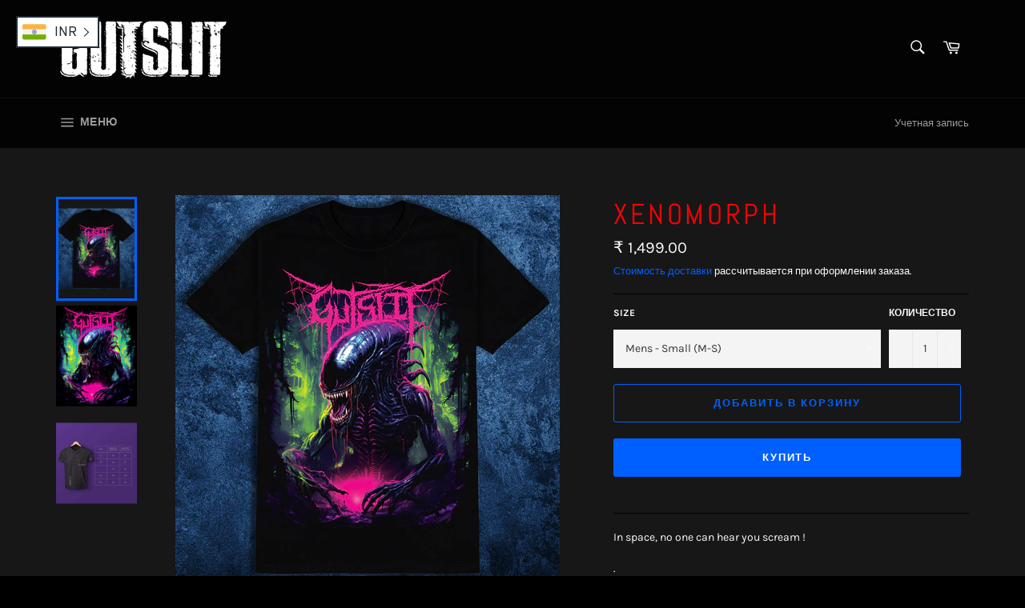

--- FILE ---
content_type: text/html; charset=utf-8
request_url: https://gutslit.com/ru/products/xenomorph
body_size: 22153
content:
<!doctype html>
<html class="no-js" lang="ru">
<head>

  <meta charset="utf-8">
  <meta http-equiv="X-UA-Compatible" content="IE=edge,chrome=1">
  <meta name="viewport" content="width=device-width,initial-scale=1">
  <meta name="theme-color" content="#030303">

  
    <link rel="shortcut icon" href="//gutslit.com/cdn/shop/files/favissscon_32x32.png?v=1614297303" type="image/png">
  

  <link rel="canonical" href="https://gutslit.com/ru/products/xenomorph">
  <title>
  Xenomorph &ndash; Gutslit
  </title>

  
    <meta name="description" content="In space, no one can hear you scream ! . Available in Men&#39;s and Girlies, both. Check images for the size chart.">
  

  <!-- /snippets/social-meta-tags.liquid -->




<meta property="og:site_name" content="Gutslit">
<meta property="og:url" content="https://gutslit.com/ru/products/xenomorph">
<meta property="og:title" content="Xenomorph">
<meta property="og:type" content="product">
<meta property="og:description" content="In space, no one can hear you scream ! . Available in Men&#39;s and Girlies, both. Check images for the size chart.">

  <meta property="og:price:amount" content="1,499.00">
  <meta property="og:price:currency" content="INR">

<meta property="og:image" content="http://gutslit.com/cdn/shop/products/bandcamp-templates-alien-black-short_c36963c9-bffe-47ab-93bd-128d8e0617d9_1200x1200.jpg?v=1756974426"><meta property="og:image" content="http://gutslit.com/cdn/shop/products/alien_13004d51-0a59-4445-a819-4170fd27693e_1200x1200.jpg?v=1756974426"><meta property="og:image" content="http://gutslit.com/cdn/shop/products/Knack-SizeChart-Mens_056d492d-fa02-4c92-906e-547a6444c599_1200x1200.jpg?v=1756974426">
<meta property="og:image:secure_url" content="https://gutslit.com/cdn/shop/products/bandcamp-templates-alien-black-short_c36963c9-bffe-47ab-93bd-128d8e0617d9_1200x1200.jpg?v=1756974426"><meta property="og:image:secure_url" content="https://gutslit.com/cdn/shop/products/alien_13004d51-0a59-4445-a819-4170fd27693e_1200x1200.jpg?v=1756974426"><meta property="og:image:secure_url" content="https://gutslit.com/cdn/shop/products/Knack-SizeChart-Mens_056d492d-fa02-4c92-906e-547a6444c599_1200x1200.jpg?v=1756974426">


<meta name="twitter:card" content="summary_large_image">
<meta name="twitter:title" content="Xenomorph">
<meta name="twitter:description" content="In space, no one can hear you scream ! . Available in Men&#39;s and Girlies, both. Check images for the size chart.">


  <script>
    document.documentElement.className = document.documentElement.className.replace('no-js', 'js');
  </script>

  <link href="//gutslit.com/cdn/shop/t/4/assets/theme.scss.css?v=126375098366698089451755008954" rel="stylesheet" type="text/css" media="all" />

  <script>
    window.theme = window.theme || {};

    theme.strings = {
      stockAvailable: "Доступно: 1",
      addToCart: "Добавить в корзину",
      soldOut: "Продано",
      unavailable: "Недоступно",
      noStockAvailable: "Не удалось добавить элемент в корзину — их недостаточно в наличии.",
      willNotShipUntil: "Отправка не ранее [date]",
      willBeInStockAfter: "Появится в наличии после [date]",
      totalCartDiscount: "Экономия: [savings]",
      addressError: "Не удалось найти этот адрес",
      addressNoResults: "Нет результатов для этого адреса",
      addressQueryLimit: "Вы превысили ограничение использования Google API. Рассмотрите переход на план уровня \u003ca href=\"https:\/\/developers.google.com\/maps\/premium\/usage-limits\"\u003eПремиум\u003c\/a\u003e.",
      authError: "Не удалось проверить ваш ключ API для Google Карт.",
      slideNumber: "Слайд [slide_number], текущий"
    };
  </script>

  <script src="//gutslit.com/cdn/shop/t/4/assets/lazysizes.min.js?v=56045284683979784691605377967" async="async"></script>

  

  <script src="//gutslit.com/cdn/shop/t/4/assets/vendor.js?v=59352919779726365461605377968" defer="defer"></script>

  
    <script>
      window.theme = window.theme || {};
      theme.moneyFormat = "\u003cspan class=\"money conversion-bear-money\"\u003e₹ {{amount}}\u003c\/span\u003e";
    </script>
  

  <script src="//gutslit.com/cdn/shop/t/4/assets/theme.js?v=171366231195154451781605377967" defer="defer"></script>

  <script>window.performance && window.performance.mark && window.performance.mark('shopify.content_for_header.start');</script><meta name="facebook-domain-verification" content="tmojeqmteo107e8c81hd1pqzxs7p8p">
<meta name="facebook-domain-verification" content="mi8my7l3xbzgnzef689u0mswv2nv1l">
<meta id="shopify-digital-wallet" name="shopify-digital-wallet" content="/50586222769/digital_wallets/dialog">
<meta id="in-context-paypal-metadata" data-shop-id="50586222769" data-venmo-supported="false" data-environment="production" data-locale="ru_RU" data-paypal-v4="true" data-currency="INR">
<link rel="alternate" hreflang="x-default" href="https://gutslit.com/products/xenomorph">
<link rel="alternate" hreflang="en-IN" href="https://gutslit.com/products/xenomorph">
<link rel="alternate" hreflang="cs-IN" href="https://gutslit.com/cs/products/xenomorph">
<link rel="alternate" hreflang="de-IN" href="https://gutslit.com/de/products/xenomorph">
<link rel="alternate" hreflang="ru-IN" href="https://gutslit.com/ru/products/xenomorph">
<link rel="alternate" type="application/json+oembed" href="https://gutslit.com/ru/products/xenomorph.oembed">
<script async="async" src="/checkouts/internal/preloads.js?locale=ru-IN"></script>
<script id="shopify-features" type="application/json">{"accessToken":"2ba16f7b35d70630398fe240c7109581","betas":["rich-media-storefront-analytics"],"domain":"gutslit.com","predictiveSearch":true,"shopId":50586222769,"locale":"ru"}</script>
<script>var Shopify = Shopify || {};
Shopify.shop = "gutslit.myshopify.com";
Shopify.locale = "ru";
Shopify.currency = {"active":"INR","rate":"1.0"};
Shopify.country = "IN";
Shopify.theme = {"name":"Venture","id":115702137009,"schema_name":"Venture","schema_version":"12.2.0","theme_store_id":775,"role":"main"};
Shopify.theme.handle = "null";
Shopify.theme.style = {"id":null,"handle":null};
Shopify.cdnHost = "gutslit.com/cdn";
Shopify.routes = Shopify.routes || {};
Shopify.routes.root = "/ru/";</script>
<script type="module">!function(o){(o.Shopify=o.Shopify||{}).modules=!0}(window);</script>
<script>!function(o){function n(){var o=[];function n(){o.push(Array.prototype.slice.apply(arguments))}return n.q=o,n}var t=o.Shopify=o.Shopify||{};t.loadFeatures=n(),t.autoloadFeatures=n()}(window);</script>
<script id="shop-js-analytics" type="application/json">{"pageType":"product"}</script>
<script defer="defer" async type="module" src="//gutslit.com/cdn/shopifycloud/shop-js/modules/v2/client.init-shop-cart-sync_BGTT5h1E.ru.esm.js"></script>
<script defer="defer" async type="module" src="//gutslit.com/cdn/shopifycloud/shop-js/modules/v2/chunk.common_DH0AHgzk.esm.js"></script>
<script type="module">
  await import("//gutslit.com/cdn/shopifycloud/shop-js/modules/v2/client.init-shop-cart-sync_BGTT5h1E.ru.esm.js");
await import("//gutslit.com/cdn/shopifycloud/shop-js/modules/v2/chunk.common_DH0AHgzk.esm.js");

  window.Shopify.SignInWithShop?.initShopCartSync?.({"fedCMEnabled":true,"windoidEnabled":true});

</script>
<script>(function() {
  var isLoaded = false;
  function asyncLoad() {
    if (isLoaded) return;
    isLoaded = true;
    var urls = ["https:\/\/currency.conversionbear.com\/script?app=currency\u0026shop=gutslit.myshopify.com","https:\/\/sr-cdn.shiprocket.in\/sr-promise\/static\/uc.js?channel_id=4\u0026sr_company_id=931019\u0026shop=gutslit.myshopify.com"];
    for (var i = 0; i < urls.length; i++) {
      var s = document.createElement('script');
      s.type = 'text/javascript';
      s.async = true;
      s.src = urls[i];
      var x = document.getElementsByTagName('script')[0];
      x.parentNode.insertBefore(s, x);
    }
  };
  if(window.attachEvent) {
    window.attachEvent('onload', asyncLoad);
  } else {
    window.addEventListener('load', asyncLoad, false);
  }
})();</script>
<script id="__st">var __st={"a":50586222769,"offset":19800,"reqid":"79ddf0ea-acd4-4d5c-939b-9623d99df11f-1763204022","pageurl":"gutslit.com\/ru\/products\/xenomorph","u":"1501ce3d9f43","p":"product","rtyp":"product","rid":7524926095537};</script>
<script>window.ShopifyPaypalV4VisibilityTracking = true;</script>
<script id="captcha-bootstrap">!function(){'use strict';const t='contact',e='account',n='new_comment',o=[[t,t],['blogs',n],['comments',n],[t,'customer']],c=[[e,'customer_login'],[e,'guest_login'],[e,'recover_customer_password'],[e,'create_customer']],r=t=>t.map((([t,e])=>`form[action*='/${t}']:not([data-nocaptcha='true']) input[name='form_type'][value='${e}']`)).join(','),a=t=>()=>t?[...document.querySelectorAll(t)].map((t=>t.form)):[];function s(){const t=[...o],e=r(t);return a(e)}const i='password',u='form_key',d=['recaptcha-v3-token','g-recaptcha-response','h-captcha-response',i],f=()=>{try{return window.sessionStorage}catch{return}},m='__shopify_v',_=t=>t.elements[u];function p(t,e,n=!1){try{const o=window.sessionStorage,c=JSON.parse(o.getItem(e)),{data:r}=function(t){const{data:e,action:n}=t;return t[m]||n?{data:e,action:n}:{data:t,action:n}}(c);for(const[e,n]of Object.entries(r))t.elements[e]&&(t.elements[e].value=n);n&&o.removeItem(e)}catch(o){console.error('form repopulation failed',{error:o})}}const l='form_type',E='cptcha';function T(t){t.dataset[E]=!0}const w=window,h=w.document,L='Shopify',v='ce_forms',y='captcha';let A=!1;((t,e)=>{const n=(g='f06e6c50-85a8-45c8-87d0-21a2b65856fe',I='https://cdn.shopify.com/shopifycloud/storefront-forms-hcaptcha/ce_storefront_forms_captcha_hcaptcha.v1.5.2.iife.js',D={infoText:'Защищено с помощью hCaptcha',privacyText:'Конфиденциальность',termsText:'Условия'},(t,e,n)=>{const o=w[L][v],c=o.bindForm;if(c)return c(t,g,e,D).then(n);var r;o.q.push([[t,g,e,D],n]),r=I,A||(h.body.append(Object.assign(h.createElement('script'),{id:'captcha-provider',async:!0,src:r})),A=!0)});var g,I,D;w[L]=w[L]||{},w[L][v]=w[L][v]||{},w[L][v].q=[],w[L][y]=w[L][y]||{},w[L][y].protect=function(t,e){n(t,void 0,e),T(t)},Object.freeze(w[L][y]),function(t,e,n,w,h,L){const[v,y,A,g]=function(t,e,n){const i=e?o:[],u=t?c:[],d=[...i,...u],f=r(d),m=r(i),_=r(d.filter((([t,e])=>n.includes(e))));return[a(f),a(m),a(_),s()]}(w,h,L),I=t=>{const e=t.target;return e instanceof HTMLFormElement?e:e&&e.form},D=t=>v().includes(t);t.addEventListener('submit',(t=>{const e=I(t);if(!e)return;const n=D(e)&&!e.dataset.hcaptchaBound&&!e.dataset.recaptchaBound,o=_(e),c=g().includes(e)&&(!o||!o.value);(n||c)&&t.preventDefault(),c&&!n&&(function(t){try{if(!f())return;!function(t){const e=f();if(!e)return;const n=_(t);if(!n)return;const o=n.value;o&&e.removeItem(o)}(t);const e=Array.from(Array(32),(()=>Math.random().toString(36)[2])).join('');!function(t,e){_(t)||t.append(Object.assign(document.createElement('input'),{type:'hidden',name:u})),t.elements[u].value=e}(t,e),function(t,e){const n=f();if(!n)return;const o=[...t.querySelectorAll(`input[type='${i}']`)].map((({name:t})=>t)),c=[...d,...o],r={};for(const[a,s]of new FormData(t).entries())c.includes(a)||(r[a]=s);n.setItem(e,JSON.stringify({[m]:1,action:t.action,data:r}))}(t,e)}catch(e){console.error('failed to persist form',e)}}(e),e.submit())}));const S=(t,e)=>{t&&!t.dataset[E]&&(n(t,e.some((e=>e===t))),T(t))};for(const o of['focusin','change'])t.addEventListener(o,(t=>{const e=I(t);D(e)&&S(e,y())}));const B=e.get('form_key'),M=e.get(l),P=B&&M;t.addEventListener('DOMContentLoaded',(()=>{const t=y();if(P)for(const e of t)e.elements[l].value===M&&p(e,B);[...new Set([...A(),...v().filter((t=>'true'===t.dataset.shopifyCaptcha))])].forEach((e=>S(e,t)))}))}(h,new URLSearchParams(w.location.search),n,t,e,['guest_login'])})(!0,!0)}();</script>
<script integrity="sha256-52AcMU7V7pcBOXWImdc/TAGTFKeNjmkeM1Pvks/DTgc=" data-source-attribution="shopify.loadfeatures" defer="defer" src="//gutslit.com/cdn/shopifycloud/storefront/assets/storefront/load_feature-81c60534.js" crossorigin="anonymous"></script>
<script data-source-attribution="shopify.dynamic_checkout.dynamic.init">var Shopify=Shopify||{};Shopify.PaymentButton=Shopify.PaymentButton||{isStorefrontPortableWallets:!0,init:function(){window.Shopify.PaymentButton.init=function(){};var t=document.createElement("script");t.src="https://gutslit.com/cdn/shopifycloud/portable-wallets/latest/portable-wallets.ru.js",t.type="module",document.head.appendChild(t)}};
</script>
<script data-source-attribution="shopify.dynamic_checkout.buyer_consent">
  function portableWalletsHideBuyerConsent(e){var t=document.getElementById("shopify-buyer-consent"),n=document.getElementById("shopify-subscription-policy-button");t&&n&&(t.classList.add("hidden"),t.setAttribute("aria-hidden","true"),n.removeEventListener("click",e))}function portableWalletsShowBuyerConsent(e){var t=document.getElementById("shopify-buyer-consent"),n=document.getElementById("shopify-subscription-policy-button");t&&n&&(t.classList.remove("hidden"),t.removeAttribute("aria-hidden"),n.addEventListener("click",e))}window.Shopify?.PaymentButton&&(window.Shopify.PaymentButton.hideBuyerConsent=portableWalletsHideBuyerConsent,window.Shopify.PaymentButton.showBuyerConsent=portableWalletsShowBuyerConsent);
</script>
<script>
  function portableWalletsCleanup(e){e&&e.src&&console.error("Failed to load portable wallets script "+e.src);var t=document.querySelectorAll("shopify-accelerated-checkout .shopify-payment-button__skeleton, shopify-accelerated-checkout-cart .wallet-cart-button__skeleton"),e=document.getElementById("shopify-buyer-consent");for(let e=0;e<t.length;e++)t[e].remove();e&&e.remove()}function portableWalletsNotLoadedAsModule(e){e instanceof ErrorEvent&&"string"==typeof e.message&&e.message.includes("import.meta")&&"string"==typeof e.filename&&e.filename.includes("portable-wallets")&&(window.removeEventListener("error",portableWalletsNotLoadedAsModule),window.Shopify.PaymentButton.failedToLoad=e,"loading"===document.readyState?document.addEventListener("DOMContentLoaded",window.Shopify.PaymentButton.init):window.Shopify.PaymentButton.init())}window.addEventListener("error",portableWalletsNotLoadedAsModule);
</script>

<script type="module" src="https://gutslit.com/cdn/shopifycloud/portable-wallets/latest/portable-wallets.ru.js" onError="portableWalletsCleanup(this)" crossorigin="anonymous"></script>
<script nomodule>
  document.addEventListener("DOMContentLoaded", portableWalletsCleanup);
</script>

<link id="shopify-accelerated-checkout-styles" rel="stylesheet" media="screen" href="https://gutslit.com/cdn/shopifycloud/portable-wallets/latest/accelerated-checkout-backwards-compat.css" crossorigin="anonymous">
<style id="shopify-accelerated-checkout-cart">
        #shopify-buyer-consent {
  margin-top: 1em;
  display: inline-block;
  width: 100%;
}

#shopify-buyer-consent.hidden {
  display: none;
}

#shopify-subscription-policy-button {
  background: none;
  border: none;
  padding: 0;
  text-decoration: underline;
  font-size: inherit;
  cursor: pointer;
}

#shopify-subscription-policy-button::before {
  box-shadow: none;
}

      </style>

<script>window.performance && window.performance.mark && window.performance.mark('shopify.content_for_header.end');</script>
<link href="https://monorail-edge.shopifysvc.com" rel="dns-prefetch">
<script>(function(){if ("sendBeacon" in navigator && "performance" in window) {try {var session_token_from_headers = performance.getEntriesByType('navigation')[0].serverTiming.find(x => x.name == '_s').description;} catch {var session_token_from_headers = undefined;}var session_cookie_matches = document.cookie.match(/_shopify_s=([^;]*)/);var session_token_from_cookie = session_cookie_matches && session_cookie_matches.length === 2 ? session_cookie_matches[1] : "";var session_token = session_token_from_headers || session_token_from_cookie || "";function handle_abandonment_event(e) {var entries = performance.getEntries().filter(function(entry) {return /monorail-edge.shopifysvc.com/.test(entry.name);});if (!window.abandonment_tracked && entries.length === 0) {window.abandonment_tracked = true;var currentMs = Date.now();var navigation_start = performance.timing.navigationStart;var payload = {shop_id: 50586222769,url: window.location.href,navigation_start,duration: currentMs - navigation_start,session_token,page_type: "product"};window.navigator.sendBeacon("https://monorail-edge.shopifysvc.com/v1/produce", JSON.stringify({schema_id: "online_store_buyer_site_abandonment/1.1",payload: payload,metadata: {event_created_at_ms: currentMs,event_sent_at_ms: currentMs}}));}}window.addEventListener('pagehide', handle_abandonment_event);}}());</script>
<script id="web-pixels-manager-setup">(function e(e,d,r,n,o){if(void 0===o&&(o={}),!Boolean(null===(a=null===(i=window.Shopify)||void 0===i?void 0:i.analytics)||void 0===a?void 0:a.replayQueue)){var i,a;window.Shopify=window.Shopify||{};var t=window.Shopify;t.analytics=t.analytics||{};var s=t.analytics;s.replayQueue=[],s.publish=function(e,d,r){return s.replayQueue.push([e,d,r]),!0};try{self.performance.mark("wpm:start")}catch(e){}var l=function(){var e={modern:/Edge?\/(1{2}[4-9]|1[2-9]\d|[2-9]\d{2}|\d{4,})\.\d+(\.\d+|)|Firefox\/(1{2}[4-9]|1[2-9]\d|[2-9]\d{2}|\d{4,})\.\d+(\.\d+|)|Chrom(ium|e)\/(9{2}|\d{3,})\.\d+(\.\d+|)|(Maci|X1{2}).+ Version\/(15\.\d+|(1[6-9]|[2-9]\d|\d{3,})\.\d+)([,.]\d+|)( \(\w+\)|)( Mobile\/\w+|) Safari\/|Chrome.+OPR\/(9{2}|\d{3,})\.\d+\.\d+|(CPU[ +]OS|iPhone[ +]OS|CPU[ +]iPhone|CPU IPhone OS|CPU iPad OS)[ +]+(15[._]\d+|(1[6-9]|[2-9]\d|\d{3,})[._]\d+)([._]\d+|)|Android:?[ /-](13[3-9]|1[4-9]\d|[2-9]\d{2}|\d{4,})(\.\d+|)(\.\d+|)|Android.+Firefox\/(13[5-9]|1[4-9]\d|[2-9]\d{2}|\d{4,})\.\d+(\.\d+|)|Android.+Chrom(ium|e)\/(13[3-9]|1[4-9]\d|[2-9]\d{2}|\d{4,})\.\d+(\.\d+|)|SamsungBrowser\/([2-9]\d|\d{3,})\.\d+/,legacy:/Edge?\/(1[6-9]|[2-9]\d|\d{3,})\.\d+(\.\d+|)|Firefox\/(5[4-9]|[6-9]\d|\d{3,})\.\d+(\.\d+|)|Chrom(ium|e)\/(5[1-9]|[6-9]\d|\d{3,})\.\d+(\.\d+|)([\d.]+$|.*Safari\/(?![\d.]+ Edge\/[\d.]+$))|(Maci|X1{2}).+ Version\/(10\.\d+|(1[1-9]|[2-9]\d|\d{3,})\.\d+)([,.]\d+|)( \(\w+\)|)( Mobile\/\w+|) Safari\/|Chrome.+OPR\/(3[89]|[4-9]\d|\d{3,})\.\d+\.\d+|(CPU[ +]OS|iPhone[ +]OS|CPU[ +]iPhone|CPU IPhone OS|CPU iPad OS)[ +]+(10[._]\d+|(1[1-9]|[2-9]\d|\d{3,})[._]\d+)([._]\d+|)|Android:?[ /-](13[3-9]|1[4-9]\d|[2-9]\d{2}|\d{4,})(\.\d+|)(\.\d+|)|Mobile Safari.+OPR\/([89]\d|\d{3,})\.\d+\.\d+|Android.+Firefox\/(13[5-9]|1[4-9]\d|[2-9]\d{2}|\d{4,})\.\d+(\.\d+|)|Android.+Chrom(ium|e)\/(13[3-9]|1[4-9]\d|[2-9]\d{2}|\d{4,})\.\d+(\.\d+|)|Android.+(UC? ?Browser|UCWEB|U3)[ /]?(15\.([5-9]|\d{2,})|(1[6-9]|[2-9]\d|\d{3,})\.\d+)\.\d+|SamsungBrowser\/(5\.\d+|([6-9]|\d{2,})\.\d+)|Android.+MQ{2}Browser\/(14(\.(9|\d{2,})|)|(1[5-9]|[2-9]\d|\d{3,})(\.\d+|))(\.\d+|)|K[Aa][Ii]OS\/(3\.\d+|([4-9]|\d{2,})\.\d+)(\.\d+|)/},d=e.modern,r=e.legacy,n=navigator.userAgent;return n.match(d)?"modern":n.match(r)?"legacy":"unknown"}(),u="modern"===l?"modern":"legacy",c=(null!=n?n:{modern:"",legacy:""})[u],f=function(e){return[e.baseUrl,"/wpm","/b",e.hashVersion,"modern"===e.buildTarget?"m":"l",".js"].join("")}({baseUrl:d,hashVersion:r,buildTarget:u}),m=function(e){var d=e.version,r=e.bundleTarget,n=e.surface,o=e.pageUrl,i=e.monorailEndpoint;return{emit:function(e){var a=e.status,t=e.errorMsg,s=(new Date).getTime(),l=JSON.stringify({metadata:{event_sent_at_ms:s},events:[{schema_id:"web_pixels_manager_load/3.1",payload:{version:d,bundle_target:r,page_url:o,status:a,surface:n,error_msg:t},metadata:{event_created_at_ms:s}}]});if(!i)return console&&console.warn&&console.warn("[Web Pixels Manager] No Monorail endpoint provided, skipping logging."),!1;try{return self.navigator.sendBeacon.bind(self.navigator)(i,l)}catch(e){}var u=new XMLHttpRequest;try{return u.open("POST",i,!0),u.setRequestHeader("Content-Type","text/plain"),u.send(l),!0}catch(e){return console&&console.warn&&console.warn("[Web Pixels Manager] Got an unhandled error while logging to Monorail."),!1}}}}({version:r,bundleTarget:l,surface:e.surface,pageUrl:self.location.href,monorailEndpoint:e.monorailEndpoint});try{o.browserTarget=l,function(e){var d=e.src,r=e.async,n=void 0===r||r,o=e.onload,i=e.onerror,a=e.sri,t=e.scriptDataAttributes,s=void 0===t?{}:t,l=document.createElement("script"),u=document.querySelector("head"),c=document.querySelector("body");if(l.async=n,l.src=d,a&&(l.integrity=a,l.crossOrigin="anonymous"),s)for(var f in s)if(Object.prototype.hasOwnProperty.call(s,f))try{l.dataset[f]=s[f]}catch(e){}if(o&&l.addEventListener("load",o),i&&l.addEventListener("error",i),u)u.appendChild(l);else{if(!c)throw new Error("Did not find a head or body element to append the script");c.appendChild(l)}}({src:f,async:!0,onload:function(){if(!function(){var e,d;return Boolean(null===(d=null===(e=window.Shopify)||void 0===e?void 0:e.analytics)||void 0===d?void 0:d.initialized)}()){var d=window.webPixelsManager.init(e)||void 0;if(d){var r=window.Shopify.analytics;r.replayQueue.forEach((function(e){var r=e[0],n=e[1],o=e[2];d.publishCustomEvent(r,n,o)})),r.replayQueue=[],r.publish=d.publishCustomEvent,r.visitor=d.visitor,r.initialized=!0}}},onerror:function(){return m.emit({status:"failed",errorMsg:"".concat(f," has failed to load")})},sri:function(e){var d=/^sha384-[A-Za-z0-9+/=]+$/;return"string"==typeof e&&d.test(e)}(c)?c:"",scriptDataAttributes:o}),m.emit({status:"loading"})}catch(e){m.emit({status:"failed",errorMsg:(null==e?void 0:e.message)||"Unknown error"})}}})({shopId: 50586222769,storefrontBaseUrl: "https://gutslit.com",extensionsBaseUrl: "https://extensions.shopifycdn.com/cdn/shopifycloud/web-pixels-manager",monorailEndpoint: "https://monorail-edge.shopifysvc.com/unstable/produce_batch",surface: "storefront-renderer",enabledBetaFlags: ["2dca8a86"],webPixelsConfigList: [{"id":"231309489","configuration":"{\"pixel_id\":\"1097056964074393\",\"pixel_type\":\"facebook_pixel\",\"metaapp_system_user_token\":\"-\"}","eventPayloadVersion":"v1","runtimeContext":"OPEN","scriptVersion":"ca16bc87fe92b6042fbaa3acc2fbdaa6","type":"APP","apiClientId":2329312,"privacyPurposes":["ANALYTICS","MARKETING","SALE_OF_DATA"],"dataSharingAdjustments":{"protectedCustomerApprovalScopes":["read_customer_address","read_customer_email","read_customer_name","read_customer_personal_data","read_customer_phone"]}},{"id":"shopify-app-pixel","configuration":"{}","eventPayloadVersion":"v1","runtimeContext":"STRICT","scriptVersion":"0450","apiClientId":"shopify-pixel","type":"APP","privacyPurposes":["ANALYTICS","MARKETING"]},{"id":"shopify-custom-pixel","eventPayloadVersion":"v1","runtimeContext":"LAX","scriptVersion":"0450","apiClientId":"shopify-pixel","type":"CUSTOM","privacyPurposes":["ANALYTICS","MARKETING"]}],isMerchantRequest: false,initData: {"shop":{"name":"Gutslit","paymentSettings":{"currencyCode":"INR"},"myshopifyDomain":"gutslit.myshopify.com","countryCode":"IN","storefrontUrl":"https:\/\/gutslit.com\/ru"},"customer":null,"cart":null,"checkout":null,"productVariants":[{"price":{"amount":1499.0,"currencyCode":"INR"},"product":{"title":"Xenomorph","vendor":"Gutslit","id":"7524926095537","untranslatedTitle":"Xenomorph","url":"\/ru\/products\/xenomorph","type":"Tshirt"},"id":"42923553456305","image":{"src":"\/\/gutslit.com\/cdn\/shop\/products\/bandcamp-templates-alien-black-short_c36963c9-bffe-47ab-93bd-128d8e0617d9.jpg?v=1756974426"},"sku":"XENO - M-S","title":"Mens - Small (M-S)","untranslatedTitle":"Mens - Small (M-S)"},{"price":{"amount":1499.0,"currencyCode":"INR"},"product":{"title":"Xenomorph","vendor":"Gutslit","id":"7524926095537","untranslatedTitle":"Xenomorph","url":"\/ru\/products\/xenomorph","type":"Tshirt"},"id":"42923553489073","image":{"src":"\/\/gutslit.com\/cdn\/shop\/products\/bandcamp-templates-alien-black-short_c36963c9-bffe-47ab-93bd-128d8e0617d9.jpg?v=1756974426"},"sku":"XENO - M-M","title":"Mens - Medium (M-M)","untranslatedTitle":"Mens - Medium (M-M)"},{"price":{"amount":1499.0,"currencyCode":"INR"},"product":{"title":"Xenomorph","vendor":"Gutslit","id":"7524926095537","untranslatedTitle":"Xenomorph","url":"\/ru\/products\/xenomorph","type":"Tshirt"},"id":"42923553521841","image":{"src":"\/\/gutslit.com\/cdn\/shop\/products\/bandcamp-templates-alien-black-short_c36963c9-bffe-47ab-93bd-128d8e0617d9.jpg?v=1756974426"},"sku":"XENO - M-L","title":"Mens Large (M-L)","untranslatedTitle":"Mens Large (M-L)"},{"price":{"amount":1499.0,"currencyCode":"INR"},"product":{"title":"Xenomorph","vendor":"Gutslit","id":"7524926095537","untranslatedTitle":"Xenomorph","url":"\/ru\/products\/xenomorph","type":"Tshirt"},"id":"42923553554609","image":{"src":"\/\/gutslit.com\/cdn\/shop\/products\/bandcamp-templates-alien-black-short_c36963c9-bffe-47ab-93bd-128d8e0617d9.jpg?v=1756974426"},"sku":"XENO - M-XL","title":"Mens Extra Large (M-XL)","untranslatedTitle":"Mens Extra Large (M-XL)"},{"price":{"amount":1499.0,"currencyCode":"INR"},"product":{"title":"Xenomorph","vendor":"Gutslit","id":"7524926095537","untranslatedTitle":"Xenomorph","url":"\/ru\/products\/xenomorph","type":"Tshirt"},"id":"42923553587377","image":{"src":"\/\/gutslit.com\/cdn\/shop\/products\/bandcamp-templates-alien-black-short_c36963c9-bffe-47ab-93bd-128d8e0617d9.jpg?v=1756974426"},"sku":"XENO - M-XXL","title":"Mens Extra Extra Large (M-XXL)","untranslatedTitle":"Mens Extra Extra Large (M-XXL)"},{"price":{"amount":1499.0,"currencyCode":"INR"},"product":{"title":"Xenomorph","vendor":"Gutslit","id":"7524926095537","untranslatedTitle":"Xenomorph","url":"\/ru\/products\/xenomorph","type":"Tshirt"},"id":"42923553620145","image":{"src":"\/\/gutslit.com\/cdn\/shop\/products\/bandcamp-templates-alien-black-short_c36963c9-bffe-47ab-93bd-128d8e0617d9.jpg?v=1756974426"},"sku":"XENO - M-XXXL","title":"Mens Extra Extra Extra Large (M-XXXL)","untranslatedTitle":"Mens Extra Extra Extra Large (M-XXXL)"}],"purchasingCompany":null},},"https://gutslit.com/cdn","ae1676cfwd2530674p4253c800m34e853cb",{"modern":"","legacy":""},{"shopId":"50586222769","storefrontBaseUrl":"https:\/\/gutslit.com","extensionBaseUrl":"https:\/\/extensions.shopifycdn.com\/cdn\/shopifycloud\/web-pixels-manager","surface":"storefront-renderer","enabledBetaFlags":"[\"2dca8a86\"]","isMerchantRequest":"false","hashVersion":"ae1676cfwd2530674p4253c800m34e853cb","publish":"custom","events":"[[\"page_viewed\",{}],[\"product_viewed\",{\"productVariant\":{\"price\":{\"amount\":1499.0,\"currencyCode\":\"INR\"},\"product\":{\"title\":\"Xenomorph\",\"vendor\":\"Gutslit\",\"id\":\"7524926095537\",\"untranslatedTitle\":\"Xenomorph\",\"url\":\"\/ru\/products\/xenomorph\",\"type\":\"Tshirt\"},\"id\":\"42923553456305\",\"image\":{\"src\":\"\/\/gutslit.com\/cdn\/shop\/products\/bandcamp-templates-alien-black-short_c36963c9-bffe-47ab-93bd-128d8e0617d9.jpg?v=1756974426\"},\"sku\":\"XENO - M-S\",\"title\":\"Mens - Small (M-S)\",\"untranslatedTitle\":\"Mens - Small (M-S)\"}}]]"});</script><script>
  window.ShopifyAnalytics = window.ShopifyAnalytics || {};
  window.ShopifyAnalytics.meta = window.ShopifyAnalytics.meta || {};
  window.ShopifyAnalytics.meta.currency = 'INR';
  var meta = {"product":{"id":7524926095537,"gid":"gid:\/\/shopify\/Product\/7524926095537","vendor":"Gutslit","type":"Tshirt","variants":[{"id":42923553456305,"price":149900,"name":"Xenomorph - Mens - Small (M-S)","public_title":"Mens - Small (M-S)","sku":"XENO - M-S"},{"id":42923553489073,"price":149900,"name":"Xenomorph - Mens - Medium (M-M)","public_title":"Mens - Medium (M-M)","sku":"XENO - M-M"},{"id":42923553521841,"price":149900,"name":"Xenomorph - Mens Large (M-L)","public_title":"Mens Large (M-L)","sku":"XENO - M-L"},{"id":42923553554609,"price":149900,"name":"Xenomorph - Mens Extra Large (M-XL)","public_title":"Mens Extra Large (M-XL)","sku":"XENO - M-XL"},{"id":42923553587377,"price":149900,"name":"Xenomorph - Mens Extra Extra Large (M-XXL)","public_title":"Mens Extra Extra Large (M-XXL)","sku":"XENO - M-XXL"},{"id":42923553620145,"price":149900,"name":"Xenomorph - Mens Extra Extra Extra Large (M-XXXL)","public_title":"Mens Extra Extra Extra Large (M-XXXL)","sku":"XENO - M-XXXL"}],"remote":false},"page":{"pageType":"product","resourceType":"product","resourceId":7524926095537}};
  for (var attr in meta) {
    window.ShopifyAnalytics.meta[attr] = meta[attr];
  }
</script>
<script class="analytics">
  (function () {
    var customDocumentWrite = function(content) {
      var jquery = null;

      if (window.jQuery) {
        jquery = window.jQuery;
      } else if (window.Checkout && window.Checkout.$) {
        jquery = window.Checkout.$;
      }

      if (jquery) {
        jquery('body').append(content);
      }
    };

    var hasLoggedConversion = function(token) {
      if (token) {
        return document.cookie.indexOf('loggedConversion=' + token) !== -1;
      }
      return false;
    }

    var setCookieIfConversion = function(token) {
      if (token) {
        var twoMonthsFromNow = new Date(Date.now());
        twoMonthsFromNow.setMonth(twoMonthsFromNow.getMonth() + 2);

        document.cookie = 'loggedConversion=' + token + '; expires=' + twoMonthsFromNow;
      }
    }

    var trekkie = window.ShopifyAnalytics.lib = window.trekkie = window.trekkie || [];
    if (trekkie.integrations) {
      return;
    }
    trekkie.methods = [
      'identify',
      'page',
      'ready',
      'track',
      'trackForm',
      'trackLink'
    ];
    trekkie.factory = function(method) {
      return function() {
        var args = Array.prototype.slice.call(arguments);
        args.unshift(method);
        trekkie.push(args);
        return trekkie;
      };
    };
    for (var i = 0; i < trekkie.methods.length; i++) {
      var key = trekkie.methods[i];
      trekkie[key] = trekkie.factory(key);
    }
    trekkie.load = function(config) {
      trekkie.config = config || {};
      trekkie.config.initialDocumentCookie = document.cookie;
      var first = document.getElementsByTagName('script')[0];
      var script = document.createElement('script');
      script.type = 'text/javascript';
      script.onerror = function(e) {
        var scriptFallback = document.createElement('script');
        scriptFallback.type = 'text/javascript';
        scriptFallback.onerror = function(error) {
                var Monorail = {
      produce: function produce(monorailDomain, schemaId, payload) {
        var currentMs = new Date().getTime();
        var event = {
          schema_id: schemaId,
          payload: payload,
          metadata: {
            event_created_at_ms: currentMs,
            event_sent_at_ms: currentMs
          }
        };
        return Monorail.sendRequest("https://" + monorailDomain + "/v1/produce", JSON.stringify(event));
      },
      sendRequest: function sendRequest(endpointUrl, payload) {
        // Try the sendBeacon API
        if (window && window.navigator && typeof window.navigator.sendBeacon === 'function' && typeof window.Blob === 'function' && !Monorail.isIos12()) {
          var blobData = new window.Blob([payload], {
            type: 'text/plain'
          });

          if (window.navigator.sendBeacon(endpointUrl, blobData)) {
            return true;
          } // sendBeacon was not successful

        } // XHR beacon

        var xhr = new XMLHttpRequest();

        try {
          xhr.open('POST', endpointUrl);
          xhr.setRequestHeader('Content-Type', 'text/plain');
          xhr.send(payload);
        } catch (e) {
          console.log(e);
        }

        return false;
      },
      isIos12: function isIos12() {
        return window.navigator.userAgent.lastIndexOf('iPhone; CPU iPhone OS 12_') !== -1 || window.navigator.userAgent.lastIndexOf('iPad; CPU OS 12_') !== -1;
      }
    };
    Monorail.produce('monorail-edge.shopifysvc.com',
      'trekkie_storefront_load_errors/1.1',
      {shop_id: 50586222769,
      theme_id: 115702137009,
      app_name: "storefront",
      context_url: window.location.href,
      source_url: "//gutslit.com/cdn/s/trekkie.storefront.308893168db1679b4a9f8a086857af995740364f.min.js"});

        };
        scriptFallback.async = true;
        scriptFallback.src = '//gutslit.com/cdn/s/trekkie.storefront.308893168db1679b4a9f8a086857af995740364f.min.js';
        first.parentNode.insertBefore(scriptFallback, first);
      };
      script.async = true;
      script.src = '//gutslit.com/cdn/s/trekkie.storefront.308893168db1679b4a9f8a086857af995740364f.min.js';
      first.parentNode.insertBefore(script, first);
    };
    trekkie.load(
      {"Trekkie":{"appName":"storefront","development":false,"defaultAttributes":{"shopId":50586222769,"isMerchantRequest":null,"themeId":115702137009,"themeCityHash":"9216245876125270477","contentLanguage":"ru","currency":"INR"},"isServerSideCookieWritingEnabled":true,"monorailRegion":"shop_domain","enabledBetaFlags":["f0df213a"]},"Session Attribution":{},"S2S":{"facebookCapiEnabled":true,"source":"trekkie-storefront-renderer","apiClientId":580111}}
    );

    var loaded = false;
    trekkie.ready(function() {
      if (loaded) return;
      loaded = true;

      window.ShopifyAnalytics.lib = window.trekkie;

      var originalDocumentWrite = document.write;
      document.write = customDocumentWrite;
      try { window.ShopifyAnalytics.merchantGoogleAnalytics.call(this); } catch(error) {};
      document.write = originalDocumentWrite;

      window.ShopifyAnalytics.lib.page(null,{"pageType":"product","resourceType":"product","resourceId":7524926095537,"shopifyEmitted":true});

      var match = window.location.pathname.match(/checkouts\/(.+)\/(thank_you|post_purchase)/)
      var token = match? match[1]: undefined;
      if (!hasLoggedConversion(token)) {
        setCookieIfConversion(token);
        window.ShopifyAnalytics.lib.track("Viewed Product",{"currency":"INR","variantId":42923553456305,"productId":7524926095537,"productGid":"gid:\/\/shopify\/Product\/7524926095537","name":"Xenomorph - Mens - Small (M-S)","price":"1499.00","sku":"XENO - M-S","brand":"Gutslit","variant":"Mens - Small (M-S)","category":"Tshirt","nonInteraction":true,"remote":false},undefined,undefined,{"shopifyEmitted":true});
      window.ShopifyAnalytics.lib.track("monorail:\/\/trekkie_storefront_viewed_product\/1.1",{"currency":"INR","variantId":42923553456305,"productId":7524926095537,"productGid":"gid:\/\/shopify\/Product\/7524926095537","name":"Xenomorph - Mens - Small (M-S)","price":"1499.00","sku":"XENO - M-S","brand":"Gutslit","variant":"Mens - Small (M-S)","category":"Tshirt","nonInteraction":true,"remote":false,"referer":"https:\/\/gutslit.com\/ru\/products\/xenomorph"});
      }
    });


        var eventsListenerScript = document.createElement('script');
        eventsListenerScript.async = true;
        eventsListenerScript.src = "//gutslit.com/cdn/shopifycloud/storefront/assets/shop_events_listener-3da45d37.js";
        document.getElementsByTagName('head')[0].appendChild(eventsListenerScript);

})();</script>
<script
  defer
  src="https://gutslit.com/cdn/shopifycloud/perf-kit/shopify-perf-kit-2.1.2.min.js"
  data-application="storefront-renderer"
  data-shop-id="50586222769"
  data-render-region="gcp-us-central1"
  data-page-type="product"
  data-theme-instance-id="115702137009"
  data-theme-name="Venture"
  data-theme-version="12.2.0"
  data-monorail-region="shop_domain"
  data-resource-timing-sampling-rate="10"
  data-shs="true"
  data-shs-beacon="true"
  data-shs-export-with-fetch="true"
  data-shs-logs-sample-rate="1"
></script>
</head>

<body class="template-product" >

  <a class="in-page-link visually-hidden skip-link" href="#MainContent">
    Перейти к контенту
  </a>

  <div id="shopify-section-header" class="shopify-section"><style>
.site-header__logo img {
  max-width: 220px;
}
</style>

<div id="NavDrawer" class="drawer drawer--left">
  <div class="drawer__inner">
    <form action="/ru/search" method="get" class="drawer__search" role="search">
      <input type="search" name="q" placeholder="Поиск" aria-label="Поиск" class="drawer__search-input">

      <button type="submit" class="text-link drawer__search-submit">
        <svg aria-hidden="true" focusable="false" role="presentation" class="icon icon-search" viewBox="0 0 32 32"><path fill="#444" d="M21.839 18.771a10.012 10.012 0 0 0 1.57-5.39c0-5.548-4.493-10.048-10.034-10.048-5.548 0-10.041 4.499-10.041 10.048s4.493 10.048 10.034 10.048c2.012 0 3.886-.594 5.456-1.61l.455-.317 7.165 7.165 2.223-2.263-7.158-7.165.33-.468zM18.995 7.767c1.498 1.498 2.322 3.49 2.322 5.608s-.825 4.11-2.322 5.608c-1.498 1.498-3.49 2.322-5.608 2.322s-4.11-.825-5.608-2.322c-1.498-1.498-2.322-3.49-2.322-5.608s.825-4.11 2.322-5.608c1.498-1.498 3.49-2.322 5.608-2.322s4.11.825 5.608 2.322z"/></svg>
        <span class="icon__fallback-text">Поиск</span>
      </button>
    </form>
    <ul class="drawer__nav">
      
        

        
          <li class="drawer__nav-item">
            <a href="/ru"
              class="drawer__nav-link drawer__nav-link--top-level"
              
            >
              Home
            </a>
          </li>
        
      
        

        
          <li class="drawer__nav-item">
            <div class="drawer__nav-has-sublist">
              <a href="/ru/collections/shirts"
                class="drawer__nav-link drawer__nav-link--top-level drawer__nav-link--split"
                id="DrawerLabel-t-shirts"
                
              >
                T-Shirts
              </a>
              <button type="button" aria-controls="DrawerLinklist-t-shirts" class="text-link drawer__nav-toggle-btn drawer__meganav-toggle" aria-label="T-Shirts Меню" aria-expanded="false">
                <span class="drawer__nav-toggle--open">
                  <svg aria-hidden="true" focusable="false" role="presentation" class="icon icon-plus" viewBox="0 0 22 21"><path d="M12 11.5h9.5v-2H12V0h-2v9.5H.5v2H10V21h2v-9.5z" fill="#000" fill-rule="evenodd"/></svg>
                </span>
                <span class="drawer__nav-toggle--close">
                  <svg aria-hidden="true" focusable="false" role="presentation" class="icon icon--wide icon-minus" viewBox="0 0 22 3"><path fill="#000" d="M21.5.5v2H.5v-2z" fill-rule="evenodd"/></svg>
                </span>
              </button>
            </div>

            <div class="meganav meganav--drawer" id="DrawerLinklist-t-shirts" aria-labelledby="DrawerLabel-t-shirts" role="navigation">
              <ul class="meganav__nav">
                <div class="grid grid--no-gutters meganav__scroller meganav__scroller--has-list">
  <div class="grid__item meganav__list">
    
      <li class="drawer__nav-item">
        
          <a href="/ru/collections/t-shirts" 
            class="drawer__nav-link meganav__link"
            
          >
            Mens
          </a>
        
      </li>
    
      <li class="drawer__nav-item">
        
          <a href="/ru/collections/girlies" 
            class="drawer__nav-link meganav__link"
            
          >
            Girlies
          </a>
        
      </li>
    
      <li class="drawer__nav-item">
        
          <a href="/ru/collections/tank-tops" 
            class="drawer__nav-link meganav__link"
            
          >
            Tanks
          </a>
        
      </li>
    
  </div>
</div>

              </ul>
            </div>
          </li>
        
      
        

        
          <li class="drawer__nav-item">
            <div class="drawer__nav-has-sublist">
              <a href="/ru/collections/outerwear"
                class="drawer__nav-link drawer__nav-link--top-level drawer__nav-link--split"
                id="DrawerLabel-outerwear"
                
              >
                Outerwear
              </a>
              <button type="button" aria-controls="DrawerLinklist-outerwear" class="text-link drawer__nav-toggle-btn drawer__meganav-toggle" aria-label="Outerwear Меню" aria-expanded="false">
                <span class="drawer__nav-toggle--open">
                  <svg aria-hidden="true" focusable="false" role="presentation" class="icon icon-plus" viewBox="0 0 22 21"><path d="M12 11.5h9.5v-2H12V0h-2v9.5H.5v2H10V21h2v-9.5z" fill="#000" fill-rule="evenodd"/></svg>
                </span>
                <span class="drawer__nav-toggle--close">
                  <svg aria-hidden="true" focusable="false" role="presentation" class="icon icon--wide icon-minus" viewBox="0 0 22 3"><path fill="#000" d="M21.5.5v2H.5v-2z" fill-rule="evenodd"/></svg>
                </span>
              </button>
            </div>

            <div class="meganav meganav--drawer" id="DrawerLinklist-outerwear" aria-labelledby="DrawerLabel-outerwear" role="navigation">
              <ul class="meganav__nav">
                <div class="grid grid--no-gutters meganav__scroller meganav__scroller--has-list">
  <div class="grid__item meganav__list">
    
      <li class="drawer__nav-item">
        
          <a href="/ru/collections/windbreakers" 
            class="drawer__nav-link meganav__link"
            
          >
            Windbreakers
          </a>
        
      </li>
    
      <li class="drawer__nav-item">
        
          <a href="/ru/collections/hoodies" 
            class="drawer__nav-link meganav__link"
            
          >
            Hoodies
          </a>
        
      </li>
    
  </div>
</div>

              </ul>
            </div>
          </li>
        
      
        

        
          <li class="drawer__nav-item">
            <a href="/ru/collections/shorts"
              class="drawer__nav-link drawer__nav-link--top-level"
              
            >
              Shorts
            </a>
          </li>
        
      
        

        
          <li class="drawer__nav-item">
            <a href="/ru/collections/facemask"
              class="drawer__nav-link drawer__nav-link--top-level"
              
            >
              Facemasks
            </a>
          </li>
        
      
        

        
          <li class="drawer__nav-item">
            <div class="drawer__nav-has-sublist">
              <a href="/ru/collections/accessories"
                class="drawer__nav-link drawer__nav-link--top-level drawer__nav-link--split"
                id="DrawerLabel-accessories"
                
              >
                Accessories
              </a>
              <button type="button" aria-controls="DrawerLinklist-accessories" class="text-link drawer__nav-toggle-btn drawer__meganav-toggle" aria-label="Accessories Меню" aria-expanded="false">
                <span class="drawer__nav-toggle--open">
                  <svg aria-hidden="true" focusable="false" role="presentation" class="icon icon-plus" viewBox="0 0 22 21"><path d="M12 11.5h9.5v-2H12V0h-2v9.5H.5v2H10V21h2v-9.5z" fill="#000" fill-rule="evenodd"/></svg>
                </span>
                <span class="drawer__nav-toggle--close">
                  <svg aria-hidden="true" focusable="false" role="presentation" class="icon icon--wide icon-minus" viewBox="0 0 22 3"><path fill="#000" d="M21.5.5v2H.5v-2z" fill-rule="evenodd"/></svg>
                </span>
              </button>
            </div>

            <div class="meganav meganav--drawer" id="DrawerLinklist-accessories" aria-labelledby="DrawerLabel-accessories" role="navigation">
              <ul class="meganav__nav">
                <div class="grid grid--no-gutters meganav__scroller meganav__scroller--has-list">
  <div class="grid__item meganav__list">
    
      <li class="drawer__nav-item">
        
          <a href="/ru/collections/patch" 
            class="drawer__nav-link meganav__link"
            
          >
            Patches
          </a>
        
      </li>
    
      <li class="drawer__nav-item">
        
          <a href="/ru/collections/sticker" 
            class="drawer__nav-link meganav__link"
            
          >
            Stickers
          </a>
        
      </li>
    
      <li class="drawer__nav-item">
        
          <a href="/ru/collections/flags" 
            class="drawer__nav-link meganav__link"
            
          >
            Flags
          </a>
        
      </li>
    
  </div>
</div>

              </ul>
            </div>
          </li>
        
      
        

        
          <li class="drawer__nav-item">
            <div class="drawer__nav-has-sublist">
              <a href="/ru/collections/media"
                class="drawer__nav-link drawer__nav-link--top-level drawer__nav-link--split"
                id="DrawerLabel-media"
                
              >
                Media
              </a>
              <button type="button" aria-controls="DrawerLinklist-media" class="text-link drawer__nav-toggle-btn drawer__meganav-toggle" aria-label="Media Меню" aria-expanded="false">
                <span class="drawer__nav-toggle--open">
                  <svg aria-hidden="true" focusable="false" role="presentation" class="icon icon-plus" viewBox="0 0 22 21"><path d="M12 11.5h9.5v-2H12V0h-2v9.5H.5v2H10V21h2v-9.5z" fill="#000" fill-rule="evenodd"/></svg>
                </span>
                <span class="drawer__nav-toggle--close">
                  <svg aria-hidden="true" focusable="false" role="presentation" class="icon icon--wide icon-minus" viewBox="0 0 22 3"><path fill="#000" d="M21.5.5v2H.5v-2z" fill-rule="evenodd"/></svg>
                </span>
              </button>
            </div>

            <div class="meganav meganav--drawer" id="DrawerLinklist-media" aria-labelledby="DrawerLabel-media" role="navigation">
              <ul class="meganav__nav">
                <div class="grid grid--no-gutters meganav__scroller meganav__scroller--has-list">
  <div class="grid__item meganav__list">
    
      <li class="drawer__nav-item">
        
          <a href="/ru/collections/cd" 
            class="drawer__nav-link meganav__link"
            
          >
            CD
          </a>
        
      </li>
    
  </div>
</div>

              </ul>
            </div>
          </li>
        
      
        

        
          <li class="drawer__nav-item">
            <a href="/ru/pages/videos"
              class="drawer__nav-link drawer__nav-link--top-level"
              
            >
              Videos
            </a>
          </li>
        
      
        

        
          <li class="drawer__nav-item">
            <a href="/ru/collections/kidsquidy"
              class="drawer__nav-link drawer__nav-link--top-level"
              
            >
              KIDSQUIDY
            </a>
          </li>
        
      

      
        
          <li class="drawer__nav-item">
            <a href="/ru/account/login" class="drawer__nav-link drawer__nav-link--top-level">
              Учетная запись
            </a>
          </li>
        
      
    </ul>
  </div>
</div>

<header class="site-header page-element is-moved-by-drawer" role="banner" data-section-id="header" data-section-type="header">
  <div class="site-header__upper page-width">
    <div class="grid grid--table">
      <div class="grid__item small--one-quarter medium-up--hide">
        <button type="button" class="text-link site-header__link js-drawer-open-left">
          <span class="site-header__menu-toggle--open">
            <svg aria-hidden="true" focusable="false" role="presentation" class="icon icon-hamburger" viewBox="0 0 32 32"><path fill="#444" d="M4.889 14.958h22.222v2.222H4.889v-2.222zM4.889 8.292h22.222v2.222H4.889V8.292zM4.889 21.625h22.222v2.222H4.889v-2.222z"/></svg>
          </span>
          <span class="site-header__menu-toggle--close">
            <svg aria-hidden="true" focusable="false" role="presentation" class="icon icon-close" viewBox="0 0 32 32"><path fill="#444" d="M25.313 8.55l-1.862-1.862-7.45 7.45-7.45-7.45L6.689 8.55l7.45 7.45-7.45 7.45 1.862 1.862 7.45-7.45 7.45 7.45 1.862-1.862-7.45-7.45z"/></svg>
          </span>
          <span class="icon__fallback-text">Навигация по сайту</span>
        </button>
      </div>
      <div class="grid__item small--one-half medium-up--two-thirds small--text-center">
        
          <div class="site-header__logo h1" itemscope itemtype="http://schema.org/Organization">
        
          
            
            <a href="/ru" itemprop="url" class="site-header__logo-link">
              <img src="//gutslit.com/cdn/shop/files/gut_alt_220x.png?v=1614301815"
                   srcset="//gutslit.com/cdn/shop/files/gut_alt_220x.png?v=1614301815 1x, //gutslit.com/cdn/shop/files/gut_alt_220x@2x.png?v=1614301815 2x"
                   alt="Gutslit"
                   itemprop="logo">
            </a>
          
        
          </div>
        
      </div>

      <div class="grid__item small--one-quarter medium-up--one-third text-right">
        <div id="SiteNavSearchCart" class="site-header__search-cart-wrapper">
          <form action="/ru/search" method="get" class="site-header__search small--hide" role="search">
            
              <label for="SiteNavSearch" class="visually-hidden">Поиск</label>
              <input type="search" name="q" id="SiteNavSearch" placeholder="Поиск" aria-label="Поиск" class="site-header__search-input">

            <button type="submit" class="text-link site-header__link site-header__search-submit">
              <svg aria-hidden="true" focusable="false" role="presentation" class="icon icon-search" viewBox="0 0 32 32"><path fill="#444" d="M21.839 18.771a10.012 10.012 0 0 0 1.57-5.39c0-5.548-4.493-10.048-10.034-10.048-5.548 0-10.041 4.499-10.041 10.048s4.493 10.048 10.034 10.048c2.012 0 3.886-.594 5.456-1.61l.455-.317 7.165 7.165 2.223-2.263-7.158-7.165.33-.468zM18.995 7.767c1.498 1.498 2.322 3.49 2.322 5.608s-.825 4.11-2.322 5.608c-1.498 1.498-3.49 2.322-5.608 2.322s-4.11-.825-5.608-2.322c-1.498-1.498-2.322-3.49-2.322-5.608s.825-4.11 2.322-5.608c1.498-1.498 3.49-2.322 5.608-2.322s4.11.825 5.608 2.322z"/></svg>
              <span class="icon__fallback-text">Поиск</span>
            </button>
          </form>

          <a href="/ru/cart" class="site-header__link site-header__cart">
            <svg aria-hidden="true" focusable="false" role="presentation" class="icon icon-cart" viewBox="0 0 31 32"><path d="M14.568 25.629c-1.222 0-2.111.889-2.111 2.111 0 1.111 1 2.111 2.111 2.111 1.222 0 2.111-.889 2.111-2.111s-.889-2.111-2.111-2.111zm10.22 0c-1.222 0-2.111.889-2.111 2.111 0 1.111 1 2.111 2.111 2.111 1.222 0 2.111-.889 2.111-2.111s-.889-2.111-2.111-2.111zm2.555-3.777H12.457L7.347 7.078c-.222-.333-.555-.667-1-.667H1.792c-.667 0-1.111.444-1.111 1s.444 1 1.111 1h3.777l5.11 14.885c.111.444.555.666 1 .666h15.663c.555 0 1.111-.444 1.111-1 0-.666-.555-1.111-1.111-1.111zm2.333-11.442l-18.44-1.555h-.111c-.555 0-.777.333-.667.889l3.222 9.22c.222.555.889 1 1.444 1h13.441c.555 0 1.111-.444 1.222-1l.778-7.443c.111-.555-.333-1.111-.889-1.111zm-2 7.443H15.568l-2.333-6.776 15.108 1.222-.666 5.554z"/></svg>
            <span class="icon__fallback-text">Корзина</span>
            <span class="site-header__cart-indicator hide"></span>
          </a>
        </div>
      </div>
    </div>
  </div>

  <div id="StickNavWrapper">
    <div id="StickyBar" class="sticky">
      <nav class="nav-bar small--hide" role="navigation" id="StickyNav">
        <div class="page-width">
          <div class="grid grid--table">
            <div class="grid__item four-fifths" id="SiteNavParent">
              <button type="button" class="hide text-link site-nav__link site-nav__link--compressed js-drawer-open-left" id="SiteNavCompressed">
                <svg aria-hidden="true" focusable="false" role="presentation" class="icon icon-hamburger" viewBox="0 0 32 32"><path fill="#444" d="M4.889 14.958h22.222v2.222H4.889v-2.222zM4.889 8.292h22.222v2.222H4.889V8.292zM4.889 21.625h22.222v2.222H4.889v-2.222z"/></svg>
                <span class="site-nav__link-menu-label">Меню</span>
                <span class="icon__fallback-text">Навигация по сайту</span>
              </button>
              <ul class="site-nav list--inline" id="SiteNav">
                
                  

                  
                  
                  
                  

                  

                  
                  

                  
                    <li class="site-nav__item">
                      <a href="/ru" class="site-nav__link">
                        Home
                      </a>
                    </li>
                  
                
                  

                  
                  
                  
                  

                  

                  
                  

                  
                    <li class="site-nav__item" aria-haspopup="true">
                      <a href="/ru/collections/shirts" class="site-nav__link site-nav__link-toggle" id="SiteNavLabel-t-shirts" aria-controls="SiteNavLinklist-t-shirts" aria-expanded="false">
                        T-Shirts
                        <svg aria-hidden="true" focusable="false" role="presentation" class="icon icon-arrow-down" viewBox="0 0 32 32"><path fill="#444" d="M26.984 8.5l1.516 1.617L16 23.5 3.5 10.117 5.008 8.5 16 20.258z"/></svg>
                      </a>

                      <div class="site-nav__dropdown meganav site-nav__dropdown--second-level" id="SiteNavLinklist-t-shirts" aria-labelledby="SiteNavLabel-t-shirts" role="navigation">
                        <ul class="meganav__nav meganav__nav--collection page-width">
                          























<div class="grid grid--no-gutters meganav__scroller--has-list meganav__list--multiple-columns">
  <div class="grid__item meganav__list one-fifth">

    
      <h5 class="h1 meganav__title">T-Shirts</h5>
    

    
      <li>
        <a href="/ru/collections/shirts" class="meganav__link">Все</a>
      </li>
    

    
      
      

      

      <li class="site-nav__dropdown-container">
        
        
        
        

        
          <a href="/ru/collections/t-shirts" class="meganav__link meganav__link--second-level">
            Mens
          </a>
        
      </li>

      
      
        
        
      
        
        
      
        
        
      
        
        
      
        
        
      
    
      
      

      

      <li class="site-nav__dropdown-container">
        
        
        
        

        
          <a href="/ru/collections/girlies" class="meganav__link meganav__link--second-level">
            Girlies
          </a>
        
      </li>

      
      
        
        
      
        
        
      
        
        
      
        
        
      
        
        
      
    
      
      

      

      <li class="site-nav__dropdown-container">
        
        
        
        

        
          <a href="/ru/collections/tank-tops" class="meganav__link meganav__link--second-level">
            Tanks
          </a>
        
      </li>

      
      
        
        
      
        
        
      
        
        
      
        
        
      
        
        
      
    
  </div>

  
    <div class="grid__item one-fifth meganav__product">
      <!-- /snippets/product-card.liquid -->


<a href="/ru/products/international-khiladi-tour-tshirt" class="product-card">
  
  
  <div class="product-card__image-container">
    <div class="product-card__image-wrapper">
      <div class="product-card__image js" style="max-width: 187.93347487615003px;" data-image-id="40276235387057" data-image-with-placeholder-wrapper>
        <div style="padding-top:125.04424778761063%;">
          
          <img class="lazyload"
            data-src="//gutslit.com/cdn/shop/files/IMG_9547_{width}x.jpg?v=1756974406"
            data-widths="[100, 140, 180, 250, 305, 440, 610, 720, 930, 1080]"
            data-aspectratio="0.7997169143665959"
            data-sizes="auto"
            data-parent-fit="contain"
            data-image
            alt="International Khiladi Tour Tshirt">
        </div>
        <div class="placeholder-background placeholder-background--animation" data-image-placeholder></div>
      </div>
      <noscript>
        <img src="//gutslit.com/cdn/shop/files/IMG_9547_480x480.jpg?v=1756974406" alt="International Khiladi Tour Tshirt" class="product-card__image">
      </noscript>
    </div>
  </div>
  <div class="product-card__info">
    

    <div class="product-card__name">International Khiladi Tour Tshirt</div>

    
      <div class="product-card__price">
        
          
          
            <span class="visually-hidden">Обычная цена</span>
            <span class="money conversion-bear-money">₹ 1,499</span>
          

        
</div>
    
  </div>

  
  <div class="product-card__overlay">
    
    <span class="btn product-card__overlay-btn  btn--narrow">Просмотреть</span>
  </div>
</a>

    </div>
  
    <div class="grid__item one-fifth meganav__product">
      <!-- /snippets/product-card.liquid -->


<a href="/ru/products/teething-t" class="product-card">
  
  
  <div class="product-card__image-container">
    <div class="product-card__image-wrapper">
      <div class="product-card__image js" style="max-width: 187.93347487615003px;" data-image-id="40228913840305" data-image-with-placeholder-wrapper>
        <div style="padding-top:125.04424778761063%;">
          
          <img class="lazyload"
            data-src="//gutslit.com/cdn/shop/files/tee-front_458cae79-7141-4f74-aae2-bd19cb8eb367_{width}x.jpg?v=1756974409"
            data-widths="[100, 140, 180, 250, 305, 440, 610, 720, 930, 1080]"
            data-aspectratio="0.7997169143665959"
            data-sizes="auto"
            data-parent-fit="contain"
            data-image
            alt="Teething T">
        </div>
        <div class="placeholder-background placeholder-background--animation" data-image-placeholder></div>
      </div>
      <noscript>
        <img src="//gutslit.com/cdn/shop/files/tee-front_458cae79-7141-4f74-aae2-bd19cb8eb367_480x480.jpg?v=1756974409" alt="Teething T" class="product-card__image">
      </noscript>
    </div>
  </div>
  <div class="product-card__info">
    

    <div class="product-card__name">Teething T</div>

    
      <div class="product-card__price">
        
          
          
            <span class="visually-hidden">Обычная цена</span>
            <span class="money conversion-bear-money">₹ 1,499</span>
          

        
</div>
    
  </div>

  
  <div class="product-card__overlay">
    
    <span class="btn product-card__overlay-btn  btn--narrow">Просмотреть</span>
  </div>
</a>

    </div>
  
    <div class="grid__item one-fifth meganav__product">
      <!-- /snippets/product-card.liquid -->


<a href="/ru/products/jura5ick" class="product-card">
  
  
  <div class="product-card__image-container">
    <div class="product-card__image-wrapper">
      <div class="product-card__image js" style="max-width: 188.0px;" data-image-id="37273770131633" data-image-with-placeholder-wrapper>
        <div style="padding-top:125.0%;">
          
          <img class="lazyload"
            data-src="//gutslit.com/cdn/shop/files/gut-DINO-TEE_12800f33-ee8d-46b1-9f35-23b2f3bc8102_{width}x.jpg?v=1756974411"
            data-widths="[100, 140, 180, 250, 305, 440, 610, 720, 930, 1080]"
            data-aspectratio="0.8"
            data-sizes="auto"
            data-parent-fit="contain"
            data-image
            alt="Jura5ick">
        </div>
        <div class="placeholder-background placeholder-background--animation" data-image-placeholder></div>
      </div>
      <noscript>
        <img src="//gutslit.com/cdn/shop/files/gut-DINO-TEE_12800f33-ee8d-46b1-9f35-23b2f3bc8102_480x480.jpg?v=1756974411" alt="Jura5ick" class="product-card__image">
      </noscript>
    </div>
  </div>
  <div class="product-card__info">
    

    <div class="product-card__name">Jura5ick</div>

    
      <div class="product-card__price">
        
          
          
            <span class="visually-hidden">Обычная цена</span>
            <span class="money conversion-bear-money">₹ 1,499</span>
          

        
</div>
    
  </div>

  
  <div class="product-card__overlay">
    
    <span class="btn product-card__overlay-btn  btn--narrow">Просмотреть</span>
  </div>
</a>

    </div>
  
    <div class="grid__item one-fifth meganav__product">
      <!-- /snippets/product-card.liquid -->


<a href="/ru/products/spiritual-peeling" class="product-card">
  
  
  <div class="product-card__image-container">
    <div class="product-card__image-wrapper">
      <div class="product-card__image js" style="max-width: 188.0px;" data-image-id="37201212768433" data-image-with-placeholder-wrapper>
        <div style="padding-top:125.0%;">
          
          <img class="lazyload"
            data-src="//gutslit.com/cdn/shop/files/bandcamp_2_fbb22ebb-39fc-4dc1-b545-27b90fdd571d_{width}x.jpg?v=1756974412"
            data-widths="[100, 140, 180, 250, 305, 440, 610, 720, 930, 1080]"
            data-aspectratio="0.8"
            data-sizes="auto"
            data-parent-fit="contain"
            data-image
            alt="Spiritual Peeling">
        </div>
        <div class="placeholder-background placeholder-background--animation" data-image-placeholder></div>
      </div>
      <noscript>
        <img src="//gutslit.com/cdn/shop/files/bandcamp_2_fbb22ebb-39fc-4dc1-b545-27b90fdd571d_480x480.jpg?v=1756974412" alt="Spiritual Peeling" class="product-card__image">
      </noscript>
    </div>
  </div>
  <div class="product-card__info">
    

    <div class="product-card__name">Spiritual Peeling</div>

    
      <div class="product-card__availability">
        Продано
      </div>
    
  </div>

  
  <div class="product-card__overlay">
    
    <span class="btn product-card__overlay-btn  btn--narrow">Просмотреть</span>
  </div>
</a>

    </div>
  
</div>

                        </ul>
                      </div>
                    </li>
                  
                
                  

                  
                  
                  
                  

                  

                  
                  

                  
                    <li class="site-nav__item" aria-haspopup="true">
                      <a href="/ru/collections/outerwear" class="site-nav__link site-nav__link-toggle" id="SiteNavLabel-outerwear" aria-controls="SiteNavLinklist-outerwear" aria-expanded="false">
                        Outerwear
                        <svg aria-hidden="true" focusable="false" role="presentation" class="icon icon-arrow-down" viewBox="0 0 32 32"><path fill="#444" d="M26.984 8.5l1.516 1.617L16 23.5 3.5 10.117 5.008 8.5 16 20.258z"/></svg>
                      </a>

                      <div class="site-nav__dropdown meganav site-nav__dropdown--second-level" id="SiteNavLinklist-outerwear" aria-labelledby="SiteNavLabel-outerwear" role="navigation">
                        <ul class="meganav__nav meganav__nav--collection page-width">
                          























<div class="grid grid--no-gutters meganav__scroller--has-list meganav__list--multiple-columns">
  <div class="grid__item meganav__list one-fifth">

    
      <h5 class="h1 meganav__title">Outerwear</h5>
    

    
      <li>
        <a href="/ru/collections/outerwear" class="meganav__link">Все</a>
      </li>
    

    
      
      

      

      <li class="site-nav__dropdown-container">
        
        
        
        

        
          <a href="/ru/collections/windbreakers" class="meganav__link meganav__link--second-level">
            Windbreakers
          </a>
        
      </li>

      
      
        
        
      
        
        
      
        
        
      
        
        
      
        
        
      
    
      
      

      

      <li class="site-nav__dropdown-container">
        
        
        
        

        
          <a href="/ru/collections/hoodies" class="meganav__link meganav__link--second-level">
            Hoodies
          </a>
        
      </li>

      
      
        
        
      
        
        
      
        
        
      
        
        
      
        
        
      
    
  </div>

  
    <div class="grid__item one-fifth meganav__product">
      <!-- /snippets/product-card.liquid -->


<a href="/ru/products/azathoth-y-hoodie" class="product-card">
  
  
  <div class="product-card__image-container">
    <div class="product-card__image-wrapper">
      <div class="product-card__image js" style="max-width: 188.0px;" data-image-id="30905335120049" data-image-with-placeholder-wrapper>
        <div style="padding-top:125.0%;">
          
          <img class="lazyload"
            data-src="//gutslit.com/cdn/shop/products/hb1_{width}x.jpg?v=1756974451"
            data-widths="[100, 140, 180, 250, 305, 440, 610, 720, 930, 1080]"
            data-aspectratio="0.8"
            data-sizes="auto"
            data-parent-fit="contain"
            data-image
            alt="Azathoth - Y - Hoodie">
        </div>
        <div class="placeholder-background placeholder-background--animation" data-image-placeholder></div>
      </div>
      <noscript>
        <img src="//gutslit.com/cdn/shop/products/hb1_480x480.jpg?v=1756974451" alt="Azathoth - Y - Hoodie" class="product-card__image">
      </noscript>
    </div>
  </div>
  <div class="product-card__info">
    

    <div class="product-card__name">Azathoth - Y - Hoodie</div>

    
      <div class="product-card__price">
        
          
          
            <span class="visually-hidden">Обычная цена</span>
            <span class="money conversion-bear-money">₹ 2,499</span>
          

        
</div>
    
  </div>

  
  <div class="product-card__overlay">
    
    <span class="btn product-card__overlay-btn  btn--narrow">Просмотреть</span>
  </div>
</a>

    </div>
  
    <div class="grid__item one-fifth meganav__product">
      <!-- /snippets/product-card.liquid -->


<a href="/ru/products/death-saviour-windbreaker" class="product-card">
  
  
  <div class="product-card__image-container">
    <div class="product-card__image-wrapper">
      <div class="product-card__image js" style="max-width: 188.0px;" data-image-id="23084421710001" data-image-with-placeholder-wrapper>
        <div style="padding-top:125.0%;">
          
          <img class="lazyload"
            data-src="//gutslit.com/cdn/shop/products/windbreaker-template_{width}x.jpg?v=1756974467"
            data-widths="[100, 140, 180, 250, 305, 440, 610, 720, 930, 1080]"
            data-aspectratio="0.8"
            data-sizes="auto"
            data-parent-fit="contain"
            data-image
            alt="Death Saviour- Windbreaker">
        </div>
        <div class="placeholder-background placeholder-background--animation" data-image-placeholder></div>
      </div>
      <noscript>
        <img src="//gutslit.com/cdn/shop/products/windbreaker-template_480x480.jpg?v=1756974467" alt="Death Saviour- Windbreaker" class="product-card__image">
      </noscript>
    </div>
  </div>
  <div class="product-card__info">
    

    <div class="product-card__name">Death Saviour- Windbreaker</div>

    
      <div class="product-card__availability">
        Продано
      </div>
    
  </div>

  
  <div class="product-card__overlay">
    
    <span class="btn product-card__overlay-btn  btn--narrow">Просмотреть</span>
  </div>
</a>

    </div>
  
    <div class="grid__item one-fifth meganav__product">
      <!-- /snippets/product-card.liquid -->


<a href="/ru/products/skewered-hoodie" class="product-card">
  
  
  <div class="product-card__image-container">
    <div class="product-card__image-wrapper">
      <div class="product-card__image js" style="max-width: 220.3236862147753px;" data-image-id="23084432982193" data-image-with-placeholder-wrapper>
        <div style="padding-top:106.66125101543462%;">
          
          <img class="lazyload"
            data-src="//gutslit.com/cdn/shop/products/skewered-hoodie-back_{width}x.jpg?v=1756974464"
            data-widths="[100, 140, 180, 250, 305, 440, 610, 720, 930, 1080]"
            data-aspectratio="0.9375476009139375"
            data-sizes="auto"
            data-parent-fit="contain"
            data-image
            alt="Skewered - Hoodie">
        </div>
        <div class="placeholder-background placeholder-background--animation" data-image-placeholder></div>
      </div>
      <noscript>
        <img src="//gutslit.com/cdn/shop/products/skewered-hoodie-back_480x480.jpg?v=1756974464" alt="Skewered - Hoodie" class="product-card__image">
      </noscript>
    </div>
  </div>
  <div class="product-card__info">
    

    <div class="product-card__name">Skewered - Hoodie</div>

    
      <div class="product-card__price">
        
          
          
            <span class="visually-hidden">Обычная цена</span>
            <span class="money conversion-bear-money">₹ 2,499</span>
          

        
</div>
    
  </div>

  
  <div class="product-card__overlay">
    
    <span class="btn product-card__overlay-btn  btn--narrow">Просмотреть</span>
  </div>
</a>

    </div>
  
    <div class="grid__item one-fifth meganav__product">
      <!-- /snippets/product-card.liquid -->


<a href="/ru/products/black-phillip-hoodie" class="product-card">
  
  
  <div class="product-card__image-container">
    <div class="product-card__image-wrapper">
      <div class="product-card__image js" style="max-width: 220.3236862147753px;" data-image-id="23084431737009" data-image-with-placeholder-wrapper>
        <div style="padding-top:106.66125101543462%;">
          
          <img class="lazyload"
            data-src="//gutslit.com/cdn/shop/products/blk-philp-back_{width}x.jpg?v=1756974472"
            data-widths="[100, 140, 180, 250, 305, 440, 610, 720, 930, 1080]"
            data-aspectratio="0.9375476009139375"
            data-sizes="auto"
            data-parent-fit="contain"
            data-image
            alt="Black Phillip Hoodie">
        </div>
        <div class="placeholder-background placeholder-background--animation" data-image-placeholder></div>
      </div>
      <noscript>
        <img src="//gutslit.com/cdn/shop/products/blk-philp-back_480x480.jpg?v=1756974472" alt="Black Phillip Hoodie" class="product-card__image">
      </noscript>
    </div>
  </div>
  <div class="product-card__info">
    

    <div class="product-card__name">Black Phillip Hoodie</div>

    
      <div class="product-card__price">
        
          
          
            <span class="visually-hidden">Обычная цена</span>
            <span class="money conversion-bear-money">₹ 2,499</span>
          

        
</div>
    
  </div>

  
  <div class="product-card__overlay">
    
    <span class="btn product-card__overlay-btn  btn--narrow">Просмотреть</span>
  </div>
</a>

    </div>
  
</div>

                        </ul>
                      </div>
                    </li>
                  
                
                  

                  
                  
                  
                  

                  

                  
                  

                  
                    <li class="site-nav__item">
                      <a href="/ru/collections/shorts" class="site-nav__link">
                        Shorts
                      </a>
                    </li>
                  
                
                  

                  
                  
                  
                  

                  

                  
                  

                  
                    <li class="site-nav__item">
                      <a href="/ru/collections/facemask" class="site-nav__link">
                        Facemasks
                      </a>
                    </li>
                  
                
                  

                  
                  
                  
                  

                  

                  
                  

                  
                    <li class="site-nav__item" aria-haspopup="true">
                      <a href="/ru/collections/accessories" class="site-nav__link site-nav__link-toggle" id="SiteNavLabel-accessories" aria-controls="SiteNavLinklist-accessories" aria-expanded="false">
                        Accessories
                        <svg aria-hidden="true" focusable="false" role="presentation" class="icon icon-arrow-down" viewBox="0 0 32 32"><path fill="#444" d="M26.984 8.5l1.516 1.617L16 23.5 3.5 10.117 5.008 8.5 16 20.258z"/></svg>
                      </a>

                      <div class="site-nav__dropdown meganav site-nav__dropdown--second-level" id="SiteNavLinklist-accessories" aria-labelledby="SiteNavLabel-accessories" role="navigation">
                        <ul class="meganav__nav meganav__nav--collection page-width">
                          























<div class="grid grid--no-gutters meganav__scroller--has-list meganav__list--multiple-columns">
  <div class="grid__item meganav__list one-fifth">

    
      <h5 class="h1 meganav__title">Accessories</h5>
    

    
      <li>
        <a href="/ru/collections/accessories" class="meganav__link">Все</a>
      </li>
    

    
      
      

      

      <li class="site-nav__dropdown-container">
        
        
        
        

        
          <a href="/ru/collections/patch" class="meganav__link meganav__link--second-level">
            Patches
          </a>
        
      </li>

      
      
        
        
      
        
        
      
        
        
      
        
        
      
        
        
      
    
      
      

      

      <li class="site-nav__dropdown-container">
        
        
        
        

        
          <a href="/ru/collections/sticker" class="meganav__link meganav__link--second-level">
            Stickers
          </a>
        
      </li>

      
      
        
        
      
        
        
      
        
        
      
        
        
      
        
        
      
    
      
      

      

      <li class="site-nav__dropdown-container">
        
        
        
        

        
          <a href="/ru/collections/flags" class="meganav__link meganav__link--second-level">
            Flags
          </a>
        
      </li>

      
      
        
        
      
        
        
      
        
        
      
        
        
      
        
        
      
    
  </div>

  
    <div class="grid__item one-fifth meganav__product">
      <!-- /snippets/product-card.liquid -->


<a href="/ru/products/keychain" class="product-card">
  
  
  <div class="product-card__image-container">
    <div class="product-card__image-wrapper">
      <div class="product-card__image js" style="max-width: 235px;" data-image-id="34031881420977" data-image-with-placeholder-wrapper>
        <div style="padding-top:100.0%;">
          
          <img class="lazyload"
            data-src="//gutslit.com/cdn/shop/products/bundy_{width}x.jpg?v=1756974446"
            data-widths="[100, 140, 180, 250, 305, 440, 610, 720, 930, 1080]"
            data-aspectratio="1.0"
            data-sizes="auto"
            data-parent-fit="contain"
            data-image
            alt="Keychain">
        </div>
        <div class="placeholder-background placeholder-background--animation" data-image-placeholder></div>
      </div>
      <noscript>
        <img src="//gutslit.com/cdn/shop/products/bundy_480x480.jpg?v=1756974446" alt="Keychain" class="product-card__image">
      </noscript>
    </div>
  </div>
  <div class="product-card__info">
    

    <div class="product-card__name">Keychain</div>

    
      <div class="product-card__price">
        
          
          
            
            От <span class="money conversion-bear-money">₹ 199</span>
          

        
</div>
    
  </div>

  
  <div class="product-card__overlay">
    
    <span class="btn product-card__overlay-btn  btn--narrow">Просмотреть</span>
  </div>
</a>

    </div>
  
    <div class="grid__item one-fifth meganav__product">
      <!-- /snippets/product-card.liquid -->


<a href="/ru/products/wristband" class="product-card">
  
  
  <div class="product-card__image-container">
    <div class="product-card__image-wrapper">
      <div class="product-card__image js" style="max-width: 235px;" data-image-id="34032200351921" data-image-with-placeholder-wrapper>
        <div style="padding-top:100.0%;">
          
          <img class="lazyload"
            data-src="//gutslit.com/cdn/shop/files/wristy_{width}x.jpg?v=1756974446"
            data-widths="[100, 140, 180, 250, 305, 440, 610, 720, 930, 1080]"
            data-aspectratio="1.0"
            data-sizes="auto"
            data-parent-fit="contain"
            data-image
            alt="Wristband">
        </div>
        <div class="placeholder-background placeholder-background--animation" data-image-placeholder></div>
      </div>
      <noscript>
        <img src="//gutslit.com/cdn/shop/files/wristy_480x480.jpg?v=1756974446" alt="Wristband" class="product-card__image">
      </noscript>
    </div>
  </div>
  <div class="product-card__info">
    

    <div class="product-card__name">Wristband</div>

    
      <div class="product-card__price">
        
          
          
            <span class="visually-hidden">Обычная цена</span>
            <span class="money conversion-bear-money">₹ 99</span>
          

        
</div>
    
  </div>

  
  <div class="product-card__overlay">
    
    <span class="btn product-card__overlay-btn  btn--narrow">Просмотреть</span>
  </div>
</a>

    </div>
  
    <div class="grid__item one-fifth meganav__product">
      <!-- /snippets/product-card.liquid -->


<a href="/ru/products/baseball-cap" class="product-card">
  
  
  <div class="product-card__image-container">
    <div class="product-card__image-wrapper">
      <div class="product-card__image js" style="max-width: 235px;" data-image-id="38346718118065" data-image-with-placeholder-wrapper>
        <div style="padding-top:100.0%;">
          
          <img class="lazyload"
            data-src="//gutslit.com/cdn/shop/files/1_58a54bad-fdd1-47d6-bd59-b437302c30f7_{width}x.jpg?v=1756974456"
            data-widths="[100, 140, 180, 250, 305, 440, 610, 720, 930, 1080]"
            data-aspectratio="1.0"
            data-sizes="auto"
            data-parent-fit="contain"
            data-image
            alt="Baseball Cap">
        </div>
        <div class="placeholder-background placeholder-background--animation" data-image-placeholder></div>
      </div>
      <noscript>
        <img src="//gutslit.com/cdn/shop/files/1_58a54bad-fdd1-47d6-bd59-b437302c30f7_480x480.jpg?v=1756974456" alt="Baseball Cap" class="product-card__image">
      </noscript>
    </div>
  </div>
  <div class="product-card__info">
    

    <div class="product-card__name">Baseball Cap</div>

    
      <div class="product-card__price">
        
          
          
            <span class="visually-hidden">Обычная цена</span>
            <span class="money conversion-bear-money">₹ 999</span>
          

        
</div>
    
  </div>

  
  <div class="product-card__overlay">
    
    <span class="btn product-card__overlay-btn  btn--narrow">Просмотреть</span>
  </div>
</a>

    </div>
  
    <div class="grid__item one-fifth meganav__product">
      <!-- /snippets/product-card.liquid -->


<a href="/ru/products/magnet" class="product-card">
  
  
  <div class="product-card__image-container">
    <div class="product-card__image-wrapper">
      <div class="product-card__image js" style="max-width: 235px;" data-image-id="34031881814193" data-image-with-placeholder-wrapper>
        <div style="padding-top:100.0%;">
          
          <img class="lazyload"
            data-src="//gutslit.com/cdn/shop/products/bundy_437afe20-412a-4e58-b9fd-6e607d5cc8ec_{width}x.jpg?v=1756974427"
            data-widths="[100, 140, 180, 250, 305, 440, 610, 720, 930, 1080]"
            data-aspectratio="1.0"
            data-sizes="auto"
            data-parent-fit="contain"
            data-image
            alt="Magnet">
        </div>
        <div class="placeholder-background placeholder-background--animation" data-image-placeholder></div>
      </div>
      <noscript>
        <img src="//gutslit.com/cdn/shop/products/bundy_437afe20-412a-4e58-b9fd-6e607d5cc8ec_480x480.jpg?v=1756974427" alt="Magnet" class="product-card__image">
      </noscript>
    </div>
  </div>
  <div class="product-card__info">
    

    <div class="product-card__name">Magnet</div>

    
      <div class="product-card__price">
        
          
          
            
            От <span class="money conversion-bear-money">₹ 199</span>
          

        
</div>
    
  </div>

  
  <div class="product-card__overlay">
    
    <span class="btn product-card__overlay-btn  btn--narrow">Просмотреть</span>
  </div>
</a>

    </div>
  
</div>

                        </ul>
                      </div>
                    </li>
                  
                
                  

                  
                  
                  
                  

                  

                  
                  

                  
                    <li class="site-nav__item" aria-haspopup="true">
                      <a href="/ru/collections/media" class="site-nav__link site-nav__link-toggle" id="SiteNavLabel-media" aria-controls="SiteNavLinklist-media" aria-expanded="false">
                        Media
                        <svg aria-hidden="true" focusable="false" role="presentation" class="icon icon-arrow-down" viewBox="0 0 32 32"><path fill="#444" d="M26.984 8.5l1.516 1.617L16 23.5 3.5 10.117 5.008 8.5 16 20.258z"/></svg>
                      </a>

                      <div class="site-nav__dropdown meganav site-nav__dropdown--second-level" id="SiteNavLinklist-media" aria-labelledby="SiteNavLabel-media" role="navigation">
                        <ul class="meganav__nav meganav__nav--collection page-width">
                          























<div class="grid grid--no-gutters meganav__scroller--has-list meganav__list--multiple-columns">
  <div class="grid__item meganav__list one-fifth">

    
      <h5 class="h1 meganav__title">Media</h5>
    

    
      <li>
        <a href="/ru/collections/media" class="meganav__link">Все</a>
      </li>
    

    
      
      

      

      <li class="site-nav__dropdown-container">
        
        
        
        

        
          <a href="/ru/collections/cd" class="meganav__link meganav__link--second-level">
            CD
          </a>
        
      </li>

      
      
        
        
      
        
        
      
        
        
      
        
        
      
        
        
      
    
  </div>

  
    <div class="grid__item one-fifth meganav__product">
      <!-- /snippets/product-card.liquid -->


<a href="/ru/products/carnal-cd" class="product-card">
  
  
  <div class="product-card__image-container">
    <div class="product-card__image-wrapper">
      <div class="product-card__image js" style="max-width: 235px;" data-image-id="33610029564081" data-image-with-placeholder-wrapper>
        <div style="padding-top:100.0%;">
          
          <img class="lazyload"
            data-src="//gutslit.com/cdn/shop/products/cd-carnal-front_{width}x.jpg?v=1756974435"
            data-widths="[100, 140, 180, 250, 305, 440, 610, 720, 930, 1080]"
            data-aspectratio="1.0"
            data-sizes="auto"
            data-parent-fit="contain"
            data-image
            alt="Carnal - CD">
        </div>
        <div class="placeholder-background placeholder-background--animation" data-image-placeholder></div>
      </div>
      <noscript>
        <img src="//gutslit.com/cdn/shop/products/cd-carnal-front_480x480.jpg?v=1756974435" alt="Carnal - CD" class="product-card__image">
      </noscript>
    </div>
  </div>
  <div class="product-card__info">
    

    <div class="product-card__name">Carnal - CD</div>

    
      <div class="product-card__price">
        
          
          
            <span class="visually-hidden">Обычная цена</span>
            <span class="money conversion-bear-money">₹ 799</span>
          

        
</div>
    
  </div>

  
  <div class="product-card__overlay">
    
    <span class="btn product-card__overlay-btn  btn--narrow">Просмотреть</span>
  </div>
</a>

    </div>
  
    <div class="grid__item one-fifth meganav__product">
      <!-- /snippets/product-card.liquid -->


<a href="/ru/products/amputheatre-cd" class="product-card">
  
  
  <div class="product-card__image-container">
    <div class="product-card__image-wrapper">
      <div class="product-card__image js" style="max-width: 235px;" data-image-id="23084428263601" data-image-with-placeholder-wrapper>
        <div style="padding-top:100.0%;">
          
          <img class="lazyload"
            data-src="//gutslit.com/cdn/shop/products/facebook1500px_2da22468-be81-4515-81cb-92d3514c9454_{width}x.jpg?v=1756974476"
            data-widths="[100, 140, 180, 250, 305, 440, 610, 720, 930, 1080]"
            data-aspectratio="1.0"
            data-sizes="auto"
            data-parent-fit="contain"
            data-image
            alt="Amputheatre - CD">
        </div>
        <div class="placeholder-background placeholder-background--animation" data-image-placeholder></div>
      </div>
      <noscript>
        <img src="//gutslit.com/cdn/shop/products/facebook1500px_2da22468-be81-4515-81cb-92d3514c9454_480x480.jpg?v=1756974476" alt="Amputheatre - CD" class="product-card__image">
      </noscript>
    </div>
  </div>
  <div class="product-card__info">
    

    <div class="product-card__name">Amputheatre - CD</div>

    
      <div class="product-card__price">
        
          
          
            <span class="visually-hidden">Обычная цена</span>
            <span class="money conversion-bear-money">₹ 499</span>
          

        
</div>
    
  </div>

  
  <div class="product-card__overlay">
    
    <span class="btn product-card__overlay-btn  btn--narrow">Просмотреть</span>
  </div>
</a>

    </div>
  
    <div class="grid__item one-fifth meganav__product">
      <!-- /snippets/product-card.liquid -->


<a href="/ru/products/carnal-vinyl" class="product-card">
  
  
  <div class="product-card__image-container">
    <div class="product-card__image-wrapper">
      <div class="product-card__image js" style="max-width: 235px;" data-image-id="33610030088369" data-image-with-placeholder-wrapper>
        <div style="padding-top:100.0%;">
          
          <img class="lazyload"
            data-src="//gutslit.com/cdn/shop/products/vinyl-bandcamp_{width}x.jpg?v=1756974434"
            data-widths="[100, 140, 180, 250, 305, 440, 610, 720, 930, 1080]"
            data-aspectratio="1.0"
            data-sizes="auto"
            data-parent-fit="contain"
            data-image
            alt="Carnal - Vinyl">
        </div>
        <div class="placeholder-background placeholder-background--animation" data-image-placeholder></div>
      </div>
      <noscript>
        <img src="//gutslit.com/cdn/shop/products/vinyl-bandcamp_480x480.jpg?v=1756974434" alt="Carnal - Vinyl" class="product-card__image">
      </noscript>
    </div>
  </div>
  <div class="product-card__info">
    

    <div class="product-card__name">Carnal - Vinyl</div>

    
      <div class="product-card__price">
        
          
          
            <span class="visually-hidden">Обычная цена</span>
            <span class="money conversion-bear-money">₹ 2,499</span>
          

        
</div>
    
  </div>

  
  <div class="product-card__overlay">
    
    <span class="btn product-card__overlay-btn  btn--narrow">Просмотреть</span>
  </div>
</a>

    </div>
  
    <div class="grid__item one-fifth meganav__product">
      <!-- /snippets/product-card.liquid -->


<a href="/ru/products/contorted-mutilation-split-with-pulmonary-fibrosis-cd" class="product-card">
  
  
  <div class="product-card__image-container">
    <div class="product-card__image-wrapper">
      <div class="product-card__image js" style="max-width: 235px;" data-image-id="23084427509937" data-image-with-placeholder-wrapper>
        <div style="padding-top:99.80237154150198%;">
          
          <img class="lazyload"
            data-src="//gutslit.com/cdn/shop/products/Album_art_3e4c2ac4-cc04-4c74-85ac-8198fa35f4e5_{width}x.jpg?v=1756974477"
            data-widths="[100, 140, 180, 250, 305, 440, 610, 720, 930, 1080]"
            data-aspectratio="1.001980198019802"
            data-sizes="auto"
            data-parent-fit="contain"
            data-image
            alt="Contorted Mutilation - Split with Pulmonary Fibrosis - CD">
        </div>
        <div class="placeholder-background placeholder-background--animation" data-image-placeholder></div>
      </div>
      <noscript>
        <img src="//gutslit.com/cdn/shop/products/Album_art_3e4c2ac4-cc04-4c74-85ac-8198fa35f4e5_480x480.jpg?v=1756974477" alt="Contorted Mutilation - Split with Pulmonary Fibrosis - CD" class="product-card__image">
      </noscript>
    </div>
  </div>
  <div class="product-card__info">
    

    <div class="product-card__name">Contorted Mutilation - Split with Pulmonary Fibrosis - CD</div>

    
      <div class="product-card__availability">
        Продано
      </div>
    
  </div>

  
  <div class="product-card__overlay">
    
    <span class="btn product-card__overlay-btn  btn--narrow">Просмотреть</span>
  </div>
</a>

    </div>
  
</div>

                        </ul>
                      </div>
                    </li>
                  
                
                  

                  
                  
                  
                  

                  

                  
                  

                  
                    <li class="site-nav__item">
                      <a href="/ru/pages/videos" class="site-nav__link">
                        Videos
                      </a>
                    </li>
                  
                
                  

                  
                  
                  
                  

                  

                  
                  

                  
                    <li class="site-nav__item">
                      <a href="/ru/collections/kidsquidy" class="site-nav__link">
                        KIDSQUIDY
                      </a>
                    </li>
                  
                
              </ul>
            </div>
            <div class="grid__item one-fifth text-right">
              <div class="sticky-only" id="StickyNavSearchCart"></div>
              
                <div class="customer-login-links sticky-hidden">
                  
                    <a href="/ru/account/login" id="customer_login_link">Учетная запись</a>
                  
                </div>
              
            </div>
          </div>
        </div>
      </nav>
      <div id="NotificationSuccess" class="notification notification--success" aria-hidden="true">
        <div class="page-width notification__inner notification__inner--has-link">
          <a href="/ru/cart" class="notification__link">
            <span class="notification__message">Товар добавлен в корзину. <span>Просмотреть корзину и оформить заказ.</span></span>
          </a>
          <button type="button" class="text-link notification__close">
            <svg aria-hidden="true" focusable="false" role="presentation" class="icon icon-close" viewBox="0 0 32 32"><path fill="#444" d="M25.313 8.55l-1.862-1.862-7.45 7.45-7.45-7.45L6.689 8.55l7.45 7.45-7.45 7.45 1.862 1.862 7.45-7.45 7.45 7.45 1.862-1.862-7.45-7.45z"/></svg>
            <span class="icon__fallback-text">Закрыть</span>
          </button>
        </div>
      </div>
      <div id="NotificationError" class="notification notification--error" aria-hidden="true">
        <div class="page-width notification__inner">
          <span class="notification__message notification__message--error" aria-live="assertive" aria-atomic="true"></span>
          <button type="button" class="text-link notification__close">
            <svg aria-hidden="true" focusable="false" role="presentation" class="icon icon-close" viewBox="0 0 32 32"><path fill="#444" d="M25.313 8.55l-1.862-1.862-7.45 7.45-7.45-7.45L6.689 8.55l7.45 7.45-7.45 7.45 1.862 1.862 7.45-7.45 7.45 7.45 1.862-1.862-7.45-7.45z"/></svg>
            <span class="icon__fallback-text">Закрыть</span>
          </button>
        </div>
      </div>
    </div>
  </div>

  
</header>


</div>

  <div class="page-container page-element is-moved-by-drawer">
    <main class="main-content" id="MainContent" role="main">
      

<div id="shopify-section-product-template" class="shopify-section"><div class="page-width" itemscope itemtype="http://schema.org/Product" id="ProductSection-product-template" data-section-id="product-template" data-section-type="product" data-enable-history-state="true" data-ajax="true" data-stock="false">
  

  <meta itemprop="name" content="Xenomorph">
  <meta itemprop="url" content="https://gutslit.com/ru/products/xenomorph">
  <meta itemprop="image" content="//gutslit.com/cdn/shop/products/bandcamp-templates-alien-black-short_c36963c9-bffe-47ab-93bd-128d8e0617d9_600x600.jpg?v=1756974426">
  
  

  <div class="grid product-single">
    <div class="grid__item medium-up--three-fifths">
      <div class="photos">
        <div class="photos__item photos__item--main"><div class="product-single__photo product__photo-container product__photo-container-product-template js"
                 id="ProductPhoto"
                 style="max-width: 480px;"
                 data-image-id="34125829734577">
              <a href="//gutslit.com/cdn/shop/products/bandcamp-templates-alien-black-short_c36963c9-bffe-47ab-93bd-128d8e0617d9_1024x1024.jpg?v=1756974426"
                 class="js-modal-open-product-modal product__photo-wrapper product__photo-wrapper-product-template"
                 style="padding-top:100.0%;">
                
                <img class="lazyload"
                  src="//gutslit.com/cdn/shop/products/bandcamp-templates-alien-black-short_c36963c9-bffe-47ab-93bd-128d8e0617d9_150x150.jpg?v=1756974426"
                  data-src="//gutslit.com/cdn/shop/products/bandcamp-templates-alien-black-short_c36963c9-bffe-47ab-93bd-128d8e0617d9_{width}x.jpg?v=1756974426"
                  data-widths="[180, 240, 360, 480, 720, 960, 1080, 1296, 1512, 1728, 2048]"
                  data-aspectratio="1.0"
                  data-sizes="auto"
                  alt="Xenomorph">
              </a>
            </div><div class="product-single__photo product__photo-container product__photo-container-product-template js hide"
                 id="ProductPhoto"
                 style="max-width: 384.0px;"
                 data-image-id="34125829767345">
              <a href="//gutslit.com/cdn/shop/products/alien_13004d51-0a59-4445-a819-4170fd27693e_1024x1024.jpg?v=1756974426"
                 class="js-modal-open-product-modal product__photo-wrapper product__photo-wrapper-product-template"
                 style="padding-top:125.0%;">
                
                <img class="lazyload lazypreload"
                  src="//gutslit.com/cdn/shop/products/alien_13004d51-0a59-4445-a819-4170fd27693e_150x150.jpg?v=1756974426"
                  data-src="//gutslit.com/cdn/shop/products/alien_13004d51-0a59-4445-a819-4170fd27693e_{width}x.jpg?v=1756974426"
                  data-widths="[180, 240, 360, 480, 720, 960, 1080, 1296, 1512, 1728, 2048]"
                  data-aspectratio="0.8"
                  data-sizes="auto"
                  alt="Xenomorph">
              </a>
            </div><div class="product-single__photo product__photo-container product__photo-container-product-template js hide"
                 id="ProductPhoto"
                 style="max-width: 480px;"
                 data-image-id="34125829800113">
              <a href="//gutslit.com/cdn/shop/products/Knack-SizeChart-Mens_056d492d-fa02-4c92-906e-547a6444c599_1024x1024.jpg?v=1756974426"
                 class="js-modal-open-product-modal product__photo-wrapper product__photo-wrapper-product-template"
                 style="padding-top:100.0%;">
                
                <img class="lazyload lazypreload"
                  src="//gutslit.com/cdn/shop/products/Knack-SizeChart-Mens_056d492d-fa02-4c92-906e-547a6444c599_150x150.jpg?v=1756974426"
                  data-src="//gutslit.com/cdn/shop/products/Knack-SizeChart-Mens_056d492d-fa02-4c92-906e-547a6444c599_{width}x.jpg?v=1756974426"
                  data-widths="[180, 240, 360, 480, 720, 960, 1080, 1296, 1512, 1728, 2048]"
                  data-aspectratio="1.0"
                  data-sizes="auto"
                  alt="Xenomorph">
              </a>
            </div><noscript>
            <a href="//gutslit.com/cdn/shop/products/bandcamp-templates-alien-black-short_c36963c9-bffe-47ab-93bd-128d8e0617d9_1024x1024.jpg?v=1756974426">
              <img src="//gutslit.com/cdn/shop/products/bandcamp-templates-alien-black-short_c36963c9-bffe-47ab-93bd-128d8e0617d9_480x480.jpg?v=1756974426" alt="Xenomorph" id="ProductPhotoImg-product-template">
            </a>
          </noscript>
        </div>
        
          <div class="photos__item photos__item--thumbs">
            <div class="product-single__thumbnails product-single__thumbnails-product-template">
              
                <div class="product-single__thumbnail-item product-single__thumbnail-item-product-template is-active" data-image-id="34125829734577">
                  <a href="//gutslit.com/cdn/shop/products/bandcamp-templates-alien-black-short_c36963c9-bffe-47ab-93bd-128d8e0617d9_480x480.jpg?v=1756974426" data-zoom="//gutslit.com/cdn/shop/products/bandcamp-templates-alien-black-short_c36963c9-bffe-47ab-93bd-128d8e0617d9_1024x1024.jpg?v=1756974426" class="product-single__thumbnail product-single__thumbnail-product-template">
                    <img src="//gutslit.com/cdn/shop/products/bandcamp-templates-alien-black-short_c36963c9-bffe-47ab-93bd-128d8e0617d9_160x160.jpg?v=1756974426" alt="Xenomorph">
                  </a>
                </div>
              
                <div class="product-single__thumbnail-item product-single__thumbnail-item-product-template" data-image-id="34125829767345">
                  <a href="//gutslit.com/cdn/shop/products/alien_13004d51-0a59-4445-a819-4170fd27693e_480x480.jpg?v=1756974426" data-zoom="//gutslit.com/cdn/shop/products/alien_13004d51-0a59-4445-a819-4170fd27693e_1024x1024.jpg?v=1756974426" class="product-single__thumbnail product-single__thumbnail-product-template">
                    <img src="//gutslit.com/cdn/shop/products/alien_13004d51-0a59-4445-a819-4170fd27693e_160x160.jpg?v=1756974426" alt="Xenomorph">
                  </a>
                </div>
              
                <div class="product-single__thumbnail-item product-single__thumbnail-item-product-template" data-image-id="34125829800113">
                  <a href="//gutslit.com/cdn/shop/products/Knack-SizeChart-Mens_056d492d-fa02-4c92-906e-547a6444c599_480x480.jpg?v=1756974426" data-zoom="//gutslit.com/cdn/shop/products/Knack-SizeChart-Mens_056d492d-fa02-4c92-906e-547a6444c599_1024x1024.jpg?v=1756974426" class="product-single__thumbnail product-single__thumbnail-product-template">
                    <img src="//gutslit.com/cdn/shop/products/Knack-SizeChart-Mens_056d492d-fa02-4c92-906e-547a6444c599_160x160.jpg?v=1756974426" alt="Xenomorph">
                  </a>
                </div>
              
            </div>
          </div>
        
        
          
          <script>
            
            
            
            
            var sliderArrows = {
              left: "\u003csvg aria-hidden=\"true\" focusable=\"false\" role=\"presentation\" class=\"icon icon-arrow-left\" viewBox=\"0 0 32 32\"\u003e\u003cpath fill=\"#444\" d=\"M24.333 28.205l-1.797 1.684L7.666 16l14.87-13.889 1.797 1.675L11.269 16z\"\/\u003e\u003c\/svg\u003e",
              right: "\u003csvg aria-hidden=\"true\" focusable=\"false\" role=\"presentation\" class=\"icon icon-arrow-right\" viewBox=\"0 0 32 32\"\u003e\u003cpath fill=\"#444\" d=\"M7.667 3.795l1.797-1.684L24.334 16 9.464 29.889l-1.797-1.675L20.731 16z\"\/\u003e\u003c\/svg\u003e",
              up: "\u003csvg aria-hidden=\"true\" focusable=\"false\" role=\"presentation\" class=\"icon icon-arrow-up\" viewBox=\"0 0 32 32\"\u003e\u003cpath fill=\"#444\" d=\"M26.984 23.5l1.516-1.617L16 8.5 3.5 21.883 5.008 23.5 16 11.742z\"\/\u003e\u003c\/svg\u003e",
              down: "\u003csvg aria-hidden=\"true\" focusable=\"false\" role=\"presentation\" class=\"icon icon-arrow-down\" viewBox=\"0 0 32 32\"\u003e\u003cpath fill=\"#444\" d=\"M26.984 8.5l1.516 1.617L16 23.5 3.5 10.117 5.008 8.5 16 20.258z\"\/\u003e\u003c\/svg\u003e"
            }
          </script>
        
      </div>
    </div>

    <div class="grid__item medium-up--two-fifths" itemprop="offers" itemscope itemtype="http://schema.org/Offer">
      <div class="product-single__info-wrapper">
        <meta itemprop="priceCurrency" content="INR">
        <link itemprop="availability" href="http://schema.org/InStock">

        <div class="product-single__meta small--text-center">
          

          <h1 itemprop="name" class="product-single__title">Xenomorph</h1>

          <ul class="product-single__meta-list list--no-bullets list--inline product-single__price-container">
            <li id="ProductSaleTag-product-template" class="hide">
              <div class="product-tag">
                Распродажа
              </div>
            </li>
            <li>
              
                <span class="visually-hidden">Обычная цена</span>
              
              <span id="ProductPrice-product-template" class="product-single__price" itemprop="price" content="1499.0">
                <span class="money conversion-bear-money">₹ 1,499.00</span>
              </span>
            </li>
            

          </ul><div class="product-single__policies rte"><a href="/ru/policies/shipping-policy">Стоимость доставки</a> рассчитывается при оформлении заказа.
</div></div>

        <hr>

        

        

        <form method="post" action="/ru/cart/add" id="AddToCartForm-product-template" accept-charset="UTF-8" class="product-form product-form--payment-button" enctype="multipart/form-data"><input type="hidden" name="form_type" value="product" /><input type="hidden" name="utf8" value="✓" />
          
            
              <div class="selector-wrapper js product-form__item">
                <label for="SingleOptionSelector-product-template-0">Size</label>
                <select class="single-option-selector single-option-selector-product-template product-form__input"
                  id="SingleOptionSelector-0"
                  data-name="Size"
                  data-index="option1">
                  
                    <option value="Mens - Small (M-S)" selected="selected">Mens - Small (M-S)</option>
                  
                    <option value="Mens - Medium (M-M)">Mens - Medium (M-M)</option>
                  
                    <option value="Mens Large (M-L)">Mens Large (M-L)</option>
                  
                    <option value="Mens Extra Large (M-XL)">Mens Extra Large (M-XL)</option>
                  
                    <option value="Mens Extra Extra Large (M-XXL)">Mens Extra Extra Large (M-XXL)</option>
                  
                    <option value="Mens Extra Extra Extra Large (M-XXXL)">Mens Extra Extra Extra Large (M-XXXL)</option>
                  
                </select>
              </div>
            
          

          <select name="id" id="ProductSelect-product-template" class="product-form__variants no-js">
            
              <option  selected="selected"  data-sku="XENO - M-S" value="42923553456305" >
                
                  Mens - Small (M-S) - <span class="money conversion-bear-money">₹ 1,499.00 INR</span>
                
              </option>
            
              <option  data-sku="XENO - M-M" value="42923553489073" >
                
                  Mens - Medium (M-M) - <span class="money conversion-bear-money">₹ 1,499.00 INR</span>
                
              </option>
            
              <option  data-sku="XENO - M-L" value="42923553521841" >
                
                  Mens Large (M-L) - <span class="money conversion-bear-money">₹ 1,499.00 INR</span>
                
              </option>
            
              <option  data-sku="XENO - M-XL" value="42923553554609" >
                
                  Mens Extra Large (M-XL) - <span class="money conversion-bear-money">₹ 1,499.00 INR</span>
                
              </option>
            
              <option  data-sku="XENO - M-XXL" value="42923553587377" >
                
                  Mens Extra Extra Large (M-XXL) - <span class="money conversion-bear-money">₹ 1,499.00 INR</span>
                
              </option>
            
              <option  data-sku="XENO - M-XXXL" value="42923553620145" >
                
                  Mens Extra Extra Extra Large (M-XXXL) - <span class="money conversion-bear-money">₹ 1,499.00 INR</span>
                
              </option>
            
          </select>
          <div class="product-form__item product-form__item--quantity">
            <label for="Quantity">Количество</label>
            <input type="number" id="Quantity" name="quantity" value="1" min="1" class="product-form__input product-form__quantity">
          </div>
          <div class="product-form__item product-form__item--submit">
            <button type="submit"
              name="add"
              id="AddToCart-product-template"
              class="btn btn--full product-form__cart-submit btn--secondary-accent"
              >
              <span id="AddToCartText-product-template">
                
                  Добавить в корзину
                
              </span>
            </button>
            
              <div data-shopify="payment-button" class="shopify-payment-button"> <shopify-accelerated-checkout recommended="null" fallback="{&quot;name&quot;:&quot;buy_it_now&quot;,&quot;wallet_params&quot;:{}}" access-token="2ba16f7b35d70630398fe240c7109581" buyer-country="IN" buyer-locale="ru" buyer-currency="INR" variant-params="[{&quot;id&quot;:42923553456305,&quot;requiresShipping&quot;:true},{&quot;id&quot;:42923553489073,&quot;requiresShipping&quot;:true},{&quot;id&quot;:42923553521841,&quot;requiresShipping&quot;:true},{&quot;id&quot;:42923553554609,&quot;requiresShipping&quot;:true},{&quot;id&quot;:42923553587377,&quot;requiresShipping&quot;:true},{&quot;id&quot;:42923553620145,&quot;requiresShipping&quot;:true}]" shop-id="50586222769" > <div class="shopify-payment-button__button" role="button" disabled aria-hidden="true" style="background-color: transparent; border: none"> <div class="shopify-payment-button__skeleton">&nbsp;</div> </div> </shopify-accelerated-checkout> <small id="shopify-buyer-consent" class="hidden" aria-hidden="true" data-consent-type="subscription"> Эта позиция является периодическим или отсроченным платежом. Продолжая, я соглашаюсь с условиями <span id="shopify-subscription-policy-button">политики отмены</span>. Тем самым я даю разрешение на списание средств по моему способу оплаты в назначенные даты, в указанных суммах, с соответствующей частотой, пока мой заказ не будет выполнен полностью или я его не отменю, если это предусмотрено. </small> </div>
            
          </div>
        <input type="hidden" name="product-id" value="7524926095537" /><input type="hidden" name="section-id" value="product-template" /></form>

        <hr>

        <div class="rte product-single__description" itemprop="description">
          <p data-mce-fragment="1">In space, no one can hear you scream !</p>
<p data-mce-fragment="1">.</p>
<p data-mce-fragment="1">Available in Men's and Girlies, both.</p>
<p data-mce-fragment="1">Check images for the size chart.</p>
        </div>

        
          <hr>
          <!-- /snippets/social-sharing.liquid -->
<div class="social-sharing grid medium-up--grid--table">
  
    <div class="grid__item medium-up--one-third medium-up--text-left">
      <span class="social-sharing__title">Поделиться</span>
    </div>
  
  <div class="grid__item medium-up--two-thirds medium-up--text-right">
    
      <a target="_blank" href="//www.facebook.com/sharer.php?u=https://gutslit.com/ru/products/xenomorph" class="social-sharing__link share-facebook" title="Поделиться в Facebook">
        <svg aria-hidden="true" focusable="false" role="presentation" class="icon icon-facebook" viewBox="0 0 32 32"><path fill="#444" d="M18.222 11.556V8.91c0-1.194.264-1.799 2.118-1.799h2.326V2.667h-3.882c-4.757 0-6.326 2.181-6.326 5.924v2.965H9.333V16h3.125v13.333h5.764V16h3.917l.528-4.444h-4.444z"/></svg>
        <span class="share-title visually-hidden">Поделиться в Facebook</span>
      </a>
    

    
      <a target="_blank" href="//twitter.com/share?text=Xenomorph&amp;url=https://gutslit.com/ru/products/xenomorph" class="social-sharing__link share-twitter" title="Опубликовать в Твиттере">
        <svg aria-hidden="true" focusable="false" role="presentation" class="icon icon-twitter" viewBox="0 0 32 32"><path fill="#444" d="M30.75 6.844c-1.087.481-2.25.806-3.475.956a6.079 6.079 0 0 0 2.663-3.35 12.02 12.02 0 0 1-3.844 1.469A6.044 6.044 0 0 0 21.675 4a6.052 6.052 0 0 0-6.05 6.056c0 .475.05.938.156 1.381A17.147 17.147 0 0 1 3.306 5.106a6.068 6.068 0 0 0 1.881 8.088c-1-.025-1.938-.3-2.75-.756v.075a6.056 6.056 0 0 0 4.856 5.937 6.113 6.113 0 0 1-1.594.212c-.388 0-.769-.038-1.138-.113a6.06 6.06 0 0 0 5.656 4.206 12.132 12.132 0 0 1-8.963 2.507A16.91 16.91 0 0 0 10.516 28c11.144 0 17.231-9.231 17.231-17.238 0-.262-.006-.525-.019-.781a12.325 12.325 0 0 0 3.019-3.138z"/></svg>
        <span class="share-title visually-hidden">Опубликовать в Твиттере</span>
      </a>
    

    
      <a target="_blank" href="//pinterest.com/pin/create/button/?url=https://gutslit.com/ru/products/xenomorph&amp;media=//gutslit.com/cdn/shop/products/bandcamp-templates-alien-black-short_c36963c9-bffe-47ab-93bd-128d8e0617d9_1024x1024.jpg?v=1756974426&amp;description=Xenomorph" class="social-sharing__link share-pinterest" title="Сохранить в Pinterest">
        <svg aria-hidden="true" focusable="false" role="presentation" class="icon icon-pinterest" viewBox="0 0 32 32"><path fill="#444" d="M16 2C8.269 2 2 8.269 2 16c0 5.731 3.45 10.656 8.381 12.825-.037-.975-.006-2.15.244-3.212l1.8-7.631s-.45-.894-.45-2.213c0-2.075 1.2-3.625 2.7-3.625 1.275 0 1.887.956 1.887 2.1 0 1.281-.819 3.194-1.238 4.969-.35 1.488.744 2.694 2.212 2.694 2.65 0 4.438-3.406 4.438-7.444 0-3.069-2.069-5.362-5.825-5.362-4.244 0-6.894 3.169-6.894 6.706 0 1.219.363 2.081.925 2.744.256.306.294.431.2.781-.069.256-.219.875-.287 1.125-.094.356-.381.481-.7.35-1.956-.8-2.869-2.938-2.869-5.35 0-3.975 3.356-8.744 10.006-8.744 5.344 0 8.863 3.869 8.863 8.019 0 5.494-3.056 9.594-7.556 9.594-1.512 0-2.931-.819-3.419-1.744 0 0-.813 3.225-.988 3.85-.294 1.081-.875 2.156-1.406 3 1.256.369 2.588.575 3.969.575 7.731 0 14-6.269 14-14 .006-7.738-6.262-14.006-13.994-14.006z"/></svg>
        <span class="share-title visually-hidden">Сохранить в Pinterest</span>
      </a>
    
  </div>
</div>

        
      </div>
    </div>
  </div>
</div>


  <script type="application/json" id="ProductJson-product-template">
    {"id":7524926095537,"title":"Xenomorph","handle":"xenomorph","description":"\u003cp data-mce-fragment=\"1\"\u003eIn space, no one can hear you scream !\u003c\/p\u003e\n\u003cp data-mce-fragment=\"1\"\u003e.\u003c\/p\u003e\n\u003cp data-mce-fragment=\"1\"\u003eAvailable in Men's and Girlies, both.\u003c\/p\u003e\n\u003cp data-mce-fragment=\"1\"\u003eCheck images for the size chart.\u003c\/p\u003e","published_at":"2023-10-06T13:53:24+05:30","created_at":"2023-10-06T13:53:29+05:30","vendor":"Gutslit","type":"Tshirt","tags":["T-Shirt"],"price":149900,"price_min":149900,"price_max":149900,"available":true,"price_varies":false,"compare_at_price":null,"compare_at_price_min":0,"compare_at_price_max":0,"compare_at_price_varies":false,"variants":[{"id":42923553456305,"title":"Mens - Small (M-S)","option1":"Mens - Small (M-S)","option2":null,"option3":null,"sku":"XENO - M-S","requires_shipping":true,"taxable":true,"featured_image":null,"available":true,"name":"Xenomorph - Mens - Small (M-S)","public_title":"Mens - Small (M-S)","options":["Mens - Small (M-S)"],"price":149900,"weight":450,"compare_at_price":null,"inventory_management":"shopify","barcode":null,"requires_selling_plan":false,"selling_plan_allocations":[]},{"id":42923553489073,"title":"Mens - Medium (M-M)","option1":"Mens - Medium (M-M)","option2":null,"option3":null,"sku":"XENO - M-M","requires_shipping":true,"taxable":true,"featured_image":null,"available":true,"name":"Xenomorph - Mens - Medium (M-M)","public_title":"Mens - Medium (M-M)","options":["Mens - Medium (M-M)"],"price":149900,"weight":450,"compare_at_price":null,"inventory_management":"shopify","barcode":null,"requires_selling_plan":false,"selling_plan_allocations":[]},{"id":42923553521841,"title":"Mens Large (M-L)","option1":"Mens Large (M-L)","option2":null,"option3":null,"sku":"XENO - M-L","requires_shipping":true,"taxable":true,"featured_image":null,"available":true,"name":"Xenomorph - Mens Large (M-L)","public_title":"Mens Large (M-L)","options":["Mens Large (M-L)"],"price":149900,"weight":450,"compare_at_price":null,"inventory_management":"shopify","barcode":null,"requires_selling_plan":false,"selling_plan_allocations":[]},{"id":42923553554609,"title":"Mens Extra Large (M-XL)","option1":"Mens Extra Large (M-XL)","option2":null,"option3":null,"sku":"XENO - M-XL","requires_shipping":true,"taxable":true,"featured_image":null,"available":true,"name":"Xenomorph - Mens Extra Large (M-XL)","public_title":"Mens Extra Large (M-XL)","options":["Mens Extra Large (M-XL)"],"price":149900,"weight":450,"compare_at_price":null,"inventory_management":"shopify","barcode":null,"requires_selling_plan":false,"selling_plan_allocations":[]},{"id":42923553587377,"title":"Mens Extra Extra Large (M-XXL)","option1":"Mens Extra Extra Large (M-XXL)","option2":null,"option3":null,"sku":"XENO - M-XXL","requires_shipping":true,"taxable":true,"featured_image":null,"available":true,"name":"Xenomorph - Mens Extra Extra Large (M-XXL)","public_title":"Mens Extra Extra Large (M-XXL)","options":["Mens Extra Extra Large (M-XXL)"],"price":149900,"weight":450,"compare_at_price":null,"inventory_management":"shopify","barcode":null,"requires_selling_plan":false,"selling_plan_allocations":[]},{"id":42923553620145,"title":"Mens Extra Extra Extra Large (M-XXXL)","option1":"Mens Extra Extra Extra Large (M-XXXL)","option2":null,"option3":null,"sku":"XENO - M-XXXL","requires_shipping":true,"taxable":true,"featured_image":null,"available":true,"name":"Xenomorph - Mens Extra Extra Extra Large (M-XXXL)","public_title":"Mens Extra Extra Extra Large (M-XXXL)","options":["Mens Extra Extra Extra Large (M-XXXL)"],"price":149900,"weight":450,"compare_at_price":null,"inventory_management":"shopify","barcode":null,"requires_selling_plan":false,"selling_plan_allocations":[]}],"images":["\/\/gutslit.com\/cdn\/shop\/products\/bandcamp-templates-alien-black-short_c36963c9-bffe-47ab-93bd-128d8e0617d9.jpg?v=1756974426","\/\/gutslit.com\/cdn\/shop\/products\/alien_13004d51-0a59-4445-a819-4170fd27693e.jpg?v=1756974426","\/\/gutslit.com\/cdn\/shop\/products\/Knack-SizeChart-Mens_056d492d-fa02-4c92-906e-547a6444c599.jpg?v=1756974426"],"featured_image":"\/\/gutslit.com\/cdn\/shop\/products\/bandcamp-templates-alien-black-short_c36963c9-bffe-47ab-93bd-128d8e0617d9.jpg?v=1756974426","options":["Size"],"media":[{"alt":null,"id":26537672999089,"position":1,"preview_image":{"aspect_ratio":1.0,"height":1400,"width":1400,"src":"\/\/gutslit.com\/cdn\/shop\/products\/bandcamp-templates-alien-black-short_c36963c9-bffe-47ab-93bd-128d8e0617d9.jpg?v=1756974426"},"aspect_ratio":1.0,"height":1400,"media_type":"image","src":"\/\/gutslit.com\/cdn\/shop\/products\/bandcamp-templates-alien-black-short_c36963c9-bffe-47ab-93bd-128d8e0617d9.jpg?v=1756974426","width":1400},{"alt":null,"id":26537673031857,"position":2,"preview_image":{"aspect_ratio":0.8,"height":1125,"width":900,"src":"\/\/gutslit.com\/cdn\/shop\/products\/alien_13004d51-0a59-4445-a819-4170fd27693e.jpg?v=1756974426"},"aspect_ratio":0.8,"height":1125,"media_type":"image","src":"\/\/gutslit.com\/cdn\/shop\/products\/alien_13004d51-0a59-4445-a819-4170fd27693e.jpg?v=1756974426","width":900},{"alt":null,"id":26537673064625,"position":3,"preview_image":{"aspect_ratio":1.0,"height":1500,"width":1500,"src":"\/\/gutslit.com\/cdn\/shop\/products\/Knack-SizeChart-Mens_056d492d-fa02-4c92-906e-547a6444c599.jpg?v=1756974426"},"aspect_ratio":1.0,"height":1500,"media_type":"image","src":"\/\/gutslit.com\/cdn\/shop\/products\/Knack-SizeChart-Mens_056d492d-fa02-4c92-906e-547a6444c599.jpg?v=1756974426","width":1500}],"requires_selling_plan":false,"selling_plan_groups":[],"content":"\u003cp data-mce-fragment=\"1\"\u003eIn space, no one can hear you scream !\u003c\/p\u003e\n\u003cp data-mce-fragment=\"1\"\u003e.\u003c\/p\u003e\n\u003cp data-mce-fragment=\"1\"\u003eAvailable in Men's and Girlies, both.\u003c\/p\u003e\n\u003cp data-mce-fragment=\"1\"\u003eCheck images for the size chart.\u003c\/p\u003e"}
  </script>
  





</div>
<div id="shopify-section-product-recommendations" class="shopify-section"><div data-base-url="/ru/recommendations/products" data-product-id="7524926095537" data-section-id="product-recommendations" data-section-type="product-recommendations"></div>
</div>



<script>
  // Override default values of shop.strings for each template.
  // Alternate product templates can change values of
  // add to cart button, sold out, and unavailable states here.
  window.productStrings = {
    addToCart: "Добавить в корзину",
    soldOut: "Продано",
    unavailable: "Недоступно"
  }
</script>

    </main>

    <div id="shopify-section-footer" class="shopify-section"><footer class="site-footer" role="contentinfo">
  <div class="page-width">
    <div class="flex-footer">
      
        <div class="flex__item" >
          
              
                <div class="site-footer__section">
                  <h4 class="h1 site-footer__section-title">Information</h4>
                  <ul class="site-footer__list">
                    
                      <li class="site-footer__list-item"><a href="/ru/search">Search</a></li>
                    
                      <li class="site-footer__list-item"><a href="/ru/pages/about-us">About us</a></li>
                    
                      <li class="site-footer__list-item"><a href="/ru/pages/contact-us">Contact us</a></li>
                    
                      <li class="site-footer__list-item"><a href="/ru/pages/sizing-chart">Sizing Chart</a></li>
                    
                      <li class="site-footer__list-item"><a href="/ru/pages/shipping-return-policy">Shipping Policy (India and International)</a></li>
                    
                      <li class="site-footer__list-item"><a href="/ru/pages/returns-and-replacements">Returns and Replacements</a></li>
                    
                      <li class="site-footer__list-item"><a href="/ru/pages/terms-and-conditions">Terms and Conditions</a></li>
                    
                      <li class="site-footer__list-item"><a href="/ru/pages/privacy-policy">Privacy Policy</a></li>
                    
                      <li class="site-footer__list-item"><a href="/ru/pages/refund-policy">Refund Policy</a></li>
                    
                  </ul>
                </div>
              

            
        </div>
      
        <div class="flex__item" >
          
              <div class="site-footer__section">
                
                  <h4 class="h1 site-footer__section-title text-left">Follow us</h4>
                
                <ul class="list--inline social-icons text-left">
                  
                    <li>
                      <a href="https://www.facebook.com/gutslit/shopify" title="Gutslit на Facebook">
                        <svg aria-hidden="true" focusable="false" role="presentation" class="icon icon-facebook" viewBox="0 0 32 32"><path fill="#444" d="M18.222 11.556V8.91c0-1.194.264-1.799 2.118-1.799h2.326V2.667h-3.882c-4.757 0-6.326 2.181-6.326 5.924v2.965H9.333V16h3.125v13.333h5.764V16h3.917l.528-4.444h-4.444z"/></svg>
                        <span class="icon__fallback-text">Facebook</span>
                      </a>
                    </li>
                  
                  
                  
                  
                    <li>
                      <a href="https://www.instagram.com/gutslit/" title="Gutslit на Instagram">
                        <svg aria-hidden="true" focusable="false" role="presentation" class="icon icon-instagram" viewBox="0 0 512 512"><path d="M256 49.5c67.3 0 75.2.3 101.8 1.5 24.6 1.1 37.9 5.2 46.8 8.7 11.8 4.6 20.2 10 29 18.8s14.3 17.2 18.8 29c3.4 8.9 7.6 22.2 8.7 46.8 1.2 26.6 1.5 34.5 1.5 101.8s-.3 75.2-1.5 101.8c-1.1 24.6-5.2 37.9-8.7 46.8-4.6 11.8-10 20.2-18.8 29s-17.2 14.3-29 18.8c-8.9 3.4-22.2 7.6-46.8 8.7-26.6 1.2-34.5 1.5-101.8 1.5s-75.2-.3-101.8-1.5c-24.6-1.1-37.9-5.2-46.8-8.7-11.8-4.6-20.2-10-29-18.8s-14.3-17.2-18.8-29c-3.4-8.9-7.6-22.2-8.7-46.8-1.2-26.6-1.5-34.5-1.5-101.8s.3-75.2 1.5-101.8c1.1-24.6 5.2-37.9 8.7-46.8 4.6-11.8 10-20.2 18.8-29s17.2-14.3 29-18.8c8.9-3.4 22.2-7.6 46.8-8.7 26.6-1.3 34.5-1.5 101.8-1.5m0-45.4c-68.4 0-77 .3-103.9 1.5C125.3 6.8 107 11.1 91 17.3c-16.6 6.4-30.6 15.1-44.6 29.1-14 14-22.6 28.1-29.1 44.6-6.2 16-10.5 34.3-11.7 61.2C4.4 179 4.1 187.6 4.1 256s.3 77 1.5 103.9c1.2 26.8 5.5 45.1 11.7 61.2 6.4 16.6 15.1 30.6 29.1 44.6 14 14 28.1 22.6 44.6 29.1 16 6.2 34.3 10.5 61.2 11.7 26.9 1.2 35.4 1.5 103.9 1.5s77-.3 103.9-1.5c26.8-1.2 45.1-5.5 61.2-11.7 16.6-6.4 30.6-15.1 44.6-29.1 14-14 22.6-28.1 29.1-44.6 6.2-16 10.5-34.3 11.7-61.2 1.2-26.9 1.5-35.4 1.5-103.9s-.3-77-1.5-103.9c-1.2-26.8-5.5-45.1-11.7-61.2-6.4-16.6-15.1-30.6-29.1-44.6-14-14-28.1-22.6-44.6-29.1-16-6.2-34.3-10.5-61.2-11.7-27-1.1-35.6-1.4-104-1.4z"/><path d="M256 126.6c-71.4 0-129.4 57.9-129.4 129.4s58 129.4 129.4 129.4 129.4-58 129.4-129.4-58-129.4-129.4-129.4zm0 213.4c-46.4 0-84-37.6-84-84s37.6-84 84-84 84 37.6 84 84-37.6 84-84 84z"/><circle cx="390.5" cy="121.5" r="30.2"/></svg>
                        <span class="icon__fallback-text">Instagram</span>
                      </a>
                    </li>
                  
                  
                  
                  
                    <li>
                      <a href="https://www.youtube.com/channel/UCqCf4jTmO1FqgASkLXhOHgw?view_as=subscriber/shopify" title="Gutslit на YouTube">
                        <svg aria-hidden="true" focusable="false" role="presentation" class="icon icon-youtube" viewBox="0 0 33 32"><path fill="#444" d="M-.314 25.286q0 1.969 1.299 3.347t3.163 1.378h23.913q1.864 0 3.163-1.378t1.299-3.347V6.256q0-1.969-1.313-3.386t-3.15-1.417H4.147q-1.837 0-3.15 1.417T-.316 6.256v19.03zm11.944-3.439V9.694q0-.184.105-.289.079-.026.131-.026l.131.026 11.444 6.09q.105.105.105.262 0 .105-.105.21l-11.444 6.09q-.052.052-.105.052-.105 0-.158-.052-.105-.105-.105-.21z"/></svg>
                        <span class="icon__fallback-text">YouTube</span>
                      </a>
                    </li>
                  
                  
                </ul>
              </div>

            
        </div>
      
    </div>
  </div>
  <div class="site-footer__copyright">
    <div class="page-width">
      <div class="grid medium-up--grid--table">
        <div class="grid__item medium-up--one-half">
          <small>&copy; 2025, <a href="/ru" title="">Gutslit</a>. <a target="_blank" rel="nofollow" href="https://www.shopify.com?utm_campaign=poweredby&amp;utm_medium=shopify&amp;utm_source=onlinestore">На платформе Shopify</a></small>
        </div>
        <div class="grid__item medium-up--one-half medium-up--text-right"><span class="visually-hidden">Способы оплаты</span>
              <ul class="list--inline payment-icons"><li>
                    <svg class="icon icon--full-color" viewBox="0 0 38 24" xmlns="http://www.w3.org/2000/svg" width="38" height="24" role="img" aria-labelledby="pi-paypal"><title id="pi-paypal">PayPal</title><path opacity=".07" d="M35 0H3C1.3 0 0 1.3 0 3v18c0 1.7 1.4 3 3 3h32c1.7 0 3-1.3 3-3V3c0-1.7-1.4-3-3-3z"/><path fill="#fff" d="M35 1c1.1 0 2 .9 2 2v18c0 1.1-.9 2-2 2H3c-1.1 0-2-.9-2-2V3c0-1.1.9-2 2-2h32"/><path fill="#003087" d="M23.9 8.3c.2-1 0-1.7-.6-2.3-.6-.7-1.7-1-3.1-1h-4.1c-.3 0-.5.2-.6.5L14 15.6c0 .2.1.4.3.4H17l.4-3.4 1.8-2.2 4.7-2.1z"/><path fill="#3086C8" d="M23.9 8.3l-.2.2c-.5 2.8-2.2 3.8-4.6 3.8H18c-.3 0-.5.2-.6.5l-.6 3.9-.2 1c0 .2.1.4.3.4H19c.3 0 .5-.2.5-.4v-.1l.4-2.4v-.1c0-.2.3-.4.5-.4h.3c2.1 0 3.7-.8 4.1-3.2.2-1 .1-1.8-.4-2.4-.1-.5-.3-.7-.5-.8z"/><path fill="#012169" d="M23.3 8.1c-.1-.1-.2-.1-.3-.1-.1 0-.2 0-.3-.1-.3-.1-.7-.1-1.1-.1h-3c-.1 0-.2 0-.2.1-.2.1-.3.2-.3.4l-.7 4.4v.1c0-.3.3-.5.6-.5h1.3c2.5 0 4.1-1 4.6-3.8v-.2c-.1-.1-.3-.2-.5-.2h-.1z"/></svg>
                  </li></ul></div>
      </div>
    </div>
  </div>
</footer>




</div>
  </div>

  <script id="QuantityTemplate" type="text/template">
    
      <div class="js-qty">
        <input type="text" value="{{ value }}" id="{{ key }}" name="{{ name }}" pattern="[0-9]*" data-line="{{ line }}" class="js-qty__input" aria-live="polite">
        <button type="button" class="js-qty__adjust js-qty__adjust--minus" aria-label="Удалить одну позицию">
          <svg aria-hidden="true" focusable="false" role="presentation" class="icon icon--wide icon-minus" viewBox="0 0 22 3"><path fill="#000" d="M21.5.5v2H.5v-2z" fill-rule="evenodd"/></svg>
          <span class="icon__fallback-text">−</span>
        </button>
        <button type="button" class="js-qty__adjust js-qty__adjust--plus" aria-label="Добавить одну позицию">
          <svg aria-hidden="true" focusable="false" role="presentation" class="icon icon-plus" viewBox="0 0 22 21"><path d="M12 11.5h9.5v-2H12V0h-2v9.5H.5v2H10V21h2v-9.5z" fill="#000" fill-rule="evenodd"/></svg>
          <span class="icon__fallback-text">+</span>
        </button>
      </div>
    
  </script>

  
    <div id="ProductModal" class="modal">
      <div class="modal__inner">
        <img src="" id="ProductZoomImg" class="product-modal__image">
      </div>
      <button type="button" class="modal__close js-modal-close text-link">
        <svg aria-hidden="true" focusable="false" role="presentation" class="icon icon-close" viewBox="0 0 32 32"><path fill="#444" d="M25.313 8.55l-1.862-1.862-7.45 7.45-7.45-7.45L6.689 8.55l7.45 7.45-7.45 7.45 1.862 1.862 7.45-7.45 7.45 7.45 1.862-1.862-7.45-7.45z"/></svg>
        <span class="icon__fallback-text">"Закрыть (ESC)"</span>
      </button>
    </div>
  

  <ul hidden>
    <li id="a11y-refresh-page-message">Выбор выделенного элемента приводит к полному обновлению страницы.</li>
    <li id="a11y-selection-message">Нажмите клавишу пробела, а затем клавиши со стрелками, чтобы выделить необходимый элемент.</li>
    <li id="a11y-slideshow-info">Используйте стрелки влево/вправо для навигации по слайд-шоу или проведите влево/вправо, если вы используете мобильное устройство</li>
  </ul>
</body>
</html>
